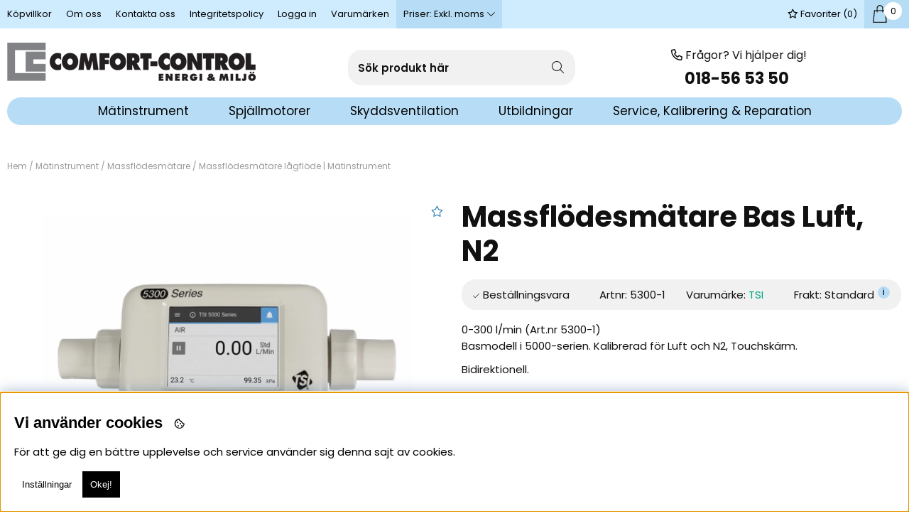

--- FILE ---
content_type: text/html; charset=ISO-8859-1
request_url: https://www.comfort-control.se/sv/artiklar/massflodesmatare-bas-luft-n2-3.html
body_size: 22553
content:
<!DOCTYPE html>
<html>
<head id="master">
<script type="text/javascript"> var cm_active_categories = [1,2]; var cm_preactive_categories = []; var blocked_nodes = {}; var observer = new MutationObserver(function (mutations) { for(var i = 0; i < mutations.length; i++) { var _ref = mutations[i]; var addedNodes = _ref.addedNodes; for(var j = 0; j < addedNodes.length; j++) { var node = addedNodes[j]; if (node.nodeType === 1) { var src = node.src || ''; var type = node.type; var consent_type = ''; if (typeof node.attributes.consent_type !== 'undefined' && typeof node.attributes.consent_type.value !== 'undefined') consent_type = node.attributes.consent_type.value; if (blocked_content_type(consent_type)) { if (typeof blocked_nodes[consent_type] === 'undefined') blocked_nodes[consent_type] = []; var clone; if (node.tagName === 'SCRIPT') { clone = node.cloneNode(true); } else { clone = node; } clone.air_prev = node.previousElementSibling; clone.air_next = node.nextElementSibling; clone.air_parent = node.parentElement; blocked_nodes[consent_type].push(clone); if (node.tagName === 'SCRIPT') node.type = 'javascript/blocked'; node.parentElement.removeChild(node); var beforeScriptExecuteListener = function beforeScriptExecuteListener(event) { event.preventDefault(); }; node.addEventListener('beforescriptexecute', beforeScriptExecuteListener); } else { log_node(node, consent_type); } } } } }); observer.observe(document.documentElement, { childList: true, subtree: true }); var blocked_content_type = function blocked_content_type(consent_type) { var blocked = 0; if ((typeof(cm_active_categories) == "undefined" || cm_active_categories.includes(parseInt(consent_type))) && consent_type && !check_consent(consent_type, "") && consent_type > 1) blocked = 1; return blocked; }; var external_nodes = []; var internal_nodes = []; var inline_nodes = []; var log_node = function log_node(node, consent_type) { if (node.tagName === 'SCRIPT') { if (node.src && (node.src.indexOf(window.location.host) <= -1 || node.src.indexOf(window.location.host) > 10)) { external_nodes.push(node.src); } else if (node.src) { internal_nodes.push(node.src); } else { inline_nodes.push(node.innerHTML); } } }; document.addEventListener("DOMContentLoaded", function() { if (document.querySelector('#cookie_consent')) { init_cookie_consent(); } }); var init_cookie_consent = function init_cookie_consent(force) { var cookie_consent = get_cookie_consent("air_cookie_consent") || ""; var all_signed = 0; var consents = []; if (cookie_consent) { all_signed = 1; consents = JSON.parse(cookie_consent); var elements = document.querySelectorAll('#cookie_consent_manager input[type=checkbox]'); for (let element of elements) { if (typeof(consents[element.value]) == "undefined") all_signed = 0; } } else { var elements = document.querySelectorAll('#cookie_consent_manager input[type=checkbox][prechecked=true]'); for (let element of elements) { element.checked = true; } } if (!all_signed || force) { document.getElementById('cookie_consent').style.display = 'block'; var elements = document.querySelectorAll('#cookie_consent_manager input[type=checkbox]'); for (let element of elements) { if (consents[element.value]) element.checked = consents[element.value]; } init_acm_click_events(); } }; var init_acm_click_events = function() { document.getElementById("cookie_consent_manage").addEventListener("click", function () { let cookie_consent_manager = document.getElementById('cookie_consent_manager'); if (cookie_consent_manager) cookie_consent_manager.style.display = 'block'; let cookie_consent = document.getElementById('cookie_consent'); if (cookie_consent) cookie_consent.classList.add('managing'); document.querySelectorAll(".dimmer2").forEach(item => { item.addEventListener('click', event => { item.classList.add('active') }) }); }); document.getElementById("cookie_consent_manage_rec").addEventListener("click", function () { var elements = document.querySelectorAll('#cookie_consent_manager input[type=checkbox]'); for (let element of elements) { element.checked = true; } document.getElementById("cookie_consent_manager_confirm").dispatchEvent(new Event("click")); }); let cookie_consent_manager_accept = document.getElementById("cookie_consent_manager_accept"); if (cookie_consent_manager_accept) { cookie_consent_manager_accept.addEventListener("click", function () { cm_action(true); }); } document.getElementById("cookie_consent_manager_confirm").addEventListener("click", function () { cm_action(); }); document.querySelectorAll(".cookie_consent_manager_accept_req").forEach(item => { item.addEventListener('click', event => { cm_action(false); }) }); }; var cm_action = function(consent){ let cookie_consent = document.getElementById('cookie_consent'); if (cookie_consent) cookie_consent.style.display = 'none'; let cookie_consent_manager = document.getElementById('cookie_consent_manager'); if (cookie_consent_manager) cookie_consent_manager.style.display = 'none'; document.querySelectorAll(".dimmer2").forEach(item => { item.addEventListener('click', event => { item.classList.remove('active') }) }); var consents = {}; var elements = document.querySelectorAll('#cookie_consent_manager input[type=checkbox]'); for (let element of elements) { consents[element.value] = typeof(consent) !== "undefined" ? consent : element.checked; } consents[1] = true; var cookie_consents = JSON.stringify(consents); set_cookie_consent(cookie_consents); consent_action(cookie_consents); window.dispatchEvent(new Event("acm_change")); }; var set_cookie_consent = function set_cookie_consent(value) { var exdate = new Date(); exdate.setDate(exdate.getDate() + 30); document.cookie = "air_cookie_consent" + "=" + value + "; expires= " + exdate.toUTCString() + "; path=/" + (location.protocol === "https:" ? "; secure" : ""); }; var get_cookie_consent = function get_cookie_consent(name) { var nameEQ = name + "="; var ca = document.cookie.split('; '); for (let c of ca) { if (c.indexOf(nameEQ) === 0) return c.substring(nameEQ.length, c.length); } return null; }; var consent_action = function consent_action(cookie_consent) { var consent_data = JSON.parse(cookie_consent); for(var category_id in consent_data) { if (consent_data[category_id]) { approve_category(category_id); } } }; var approve_category = function(category_id) { if (typeof blocked_nodes[category_id] !== 'undefined') { for (let node of blocked_nodes[category_id]) { if (node.type == "text/javascript") { var script = document.createElement("script"); script.type = "text/javascript"; if (node.src) { script.src = node.src; } else if (node.innerHTML) { script.innerHTML = node.innerHTML; } document.getElementsByTagName("head")[0].appendChild(script); } else if (node.air_prev && node.air_parent) { cm_insertAfter(node, node.air_prev, node.air_parent); } else if (node.air_next && node.air_parent) { node.air_parent.insertBefore(node, node.air_next); } else if (node.air_parent) { node.air_parent.append(node); } } delete blocked_nodes[category_id]; } }; function cm_insertAfter(newNode, existingNode, parent) { parent.insertBefore(newNode, existingNode.nextSibling); } var check_consent = function check_consent(type, cookie_consent) { if (!type) return false; if (!cookie_consent) cookie_consent = get_cookie_consent("air_cookie_consent"); if (!cookie_consent) return (typeof(cm_preactive_categories) == "undefined" || cm_preactive_categories.includes(parseInt(type))); var consents = JSON.parse(cookie_consent); if (typeof(consents[type]) === 'undefined') return false; return consents[type]; }; </script>
<!-- Google Tag Manager -->
<script  consent_type="2">(function(w,d,s,l,i){w[l]=w[l]||[];w[l].push({'gtm.start':
new Date().getTime(),event:'gtm.js'});var f=d.getElementsByTagName(s)[0],
j=d.createElement(s),dl=l!='dataLayer'?'&l='+l:'';j.async=true;j.src=
'https://www.googletagmanager.com/gtm.js?id='+i+dl;f.parentNode.insertBefore(j,f);
})(window,document,'script','dataLayer','GTM-M7XPZ7L');</script>
<!-- End Google Tag Manager --><script  async src="https://www.googletagmanager.com/gtag/js?id=G-KYM8PQ8Q6E"></script>
<script >
  window.dataLayer = window.dataLayer || [];
  function gtag(){dataLayer.push(arguments);}
 if (document.cookie.split(';').find(cookie => cookie.includes('air_cookie_consent'))) {
    gtag(
 "consent",
  "default", {
        "ad_storage": check_consent("2") ? "granted" : "denied",
  "analytics_storage": check_consent("2") ? "granted" : "denied",
  "ad_user_data": check_consent("2") ? "granted" : "denied",
  "ad_personalization": check_consent("2") ? "granted" : "denied",
    }); 
 }
else {
  gtag("consent", "default", { 
      "ad_storage":  "denied",
      "analytics_storage": "denied",
      "ad_user_data": "denied",
      "ad_personalization": "denied",
    });
}
 gtag('js', new Date());

 var event_id = Math.random().toString(36).substring(2, 15);

 gtag('config', 'G-KYM8PQ8Q6E', {
  send_page_view: false
 
});
gtag('set', 'user_properties',{
  'user_domain': 'https://www.comfort-control.se',
  'user_logged_in': 'false',
  'user_pricelist': '1',

});

gtag('event', 'page_view',{
 event_id: event_id,
       send_to: "G-KYM8PQ8Q6E"
});

</script>


<title>Massflödesmätare lågflöde | Mätinstrument</title>
<meta http-equiv="Content-Type" content="text/html; charset=iso-8859-1">
<meta name="description" content="Massflödesmätare lågflöde - Artnr: 4140Massflödesmätare med snabb svarstid och mycket god noggrannhet. 2% av avläst flöde för hela mätområdet. Instrum">
<meta name="keywords" content="massflödesmätare, lågflöde, mätinstrument">
<meta name="robots" content="INDEX, FOLLOW">
<meta name="revisit-after" content="14 days">
<meta name="distribution" content="global">
<meta http-equiv="expires" content="0">

<!-- disables Compatibility view IE -->
<meta http-equiv="X-UA-Compatible" content="IE=9; IE=8; IE=7; IE=EDGE" />

<!-- Responsive and mobile friendly stuff -->
<meta name="HandheldFriendly" content="True">
<meta name="viewport" content="user-scalable=no, initial-scale=1.0, maximum-scale=1.0, width=device-width">
<meta name="apple-mobile-web-app-capable" content="yes"/>
  
<link rel="canonical" href="https://www.comfort-control.se/sv/artiklar/massflodesmatare-bas-luft-n2-3.html" />
<meta property="og:image:width" content="200" />
<meta property="og:image:height" content="200" />
<meta property="og:image" content="https://www.comfort-control.se/bilder/artiklar/5300-1.jpg?m=1628241689"/>
<meta property="og:description" content="0-300 l/min (Art.nr 5300-1)Basmodell i 5000-serien. Kalibrerad f&#246;r Luft och N2, Touchsk&#228;rm..."/>
<meta property="og:title" content="Massflödesmätare Bas Luft, N2"/>
<meta property="og:url" content="https://www.comfort-control.se/sv/artiklar/massflodesmatare-bas-luft-n2-3.html"/>


<link href="/themes/master/design/css/air-main-header2.3.css?2.56" rel="stylesheet" type="text/css"><script  src="/themes/master/design/script/air-main-header2.3.js?2.56" ></script>





<script type="text/javascript" consent_type="2">
(function(i,s,o,g,r,a,m){i['GoogleAnalyticsObject']=r;i[r]=i[r]||function(){ (i[r].q=i[r].q||[]).push(arguments)},i[r].l=1*new Date();a=s.createElement(o), m=s.getElementsByTagName(o)[0];a.async=1;a.src=g;m.parentNode.insertBefore(a,m) })(window,document,'script','https://www.google-analytics.com/analytics.js','ga');
ga('create', 'UA-7986218-1');
ga('require', 'ecommerce', 'ecommerce.js');
ga('send', 'pageview');
</script>

<link rel="stylesheet" type="text/css" href="/themes/cc_2018/design/slick/slick-theme.css"/>
<script src="/themes/cc_2018/design/slick/slick.min.js"/></script>

</head>
<body class="loading" id='Comfort'>
<!-- Google Tag Manager (noscript) -->
<noscript consent_type="2"><iframe src="https://www.googletagmanager.com/ns.html?id=GTM-M7XPZ7L"
height="0" width="0" style="display:none;visibility:hidden" consent_type="2"></iframe></noscript>
<!-- End Google Tag Manager (noscript) -->

<div id="bodywrapper" class="flexW">
	<div id="loading-overlay">
  		<div style="width:100%; height:100%" class="air-loading"><div></div></div>
	</div>
	<div class="upper s_12_of_12">
		<header id="header" class="header-wrapper s_12_of_12">
			<div class="toplist s_12_of_12 desktop">
				<div class="section group">
					<nav class="toppmeny left">
		           		


	
	

<ul class="niva1">
	
		
		

		<li>
			<a href="/sv/info/kopvillkor-3.html">Köpvillkor</a>
			
			

		</li>
	
		
		

		<li>
			<a href="/sv/info/om-oss.html">Om oss</a>
			
			

		</li>
	
		
		

		<li>
			<a href="/sv/info/kontakta-oss-4.html">Kontakta oss</a>
			
				
					<i class="arrow-down"></i>
				
			
			


	
	

<ul class="child-ul niva2">
	
		
		

		<li>
			<a href="/sv/personal-comfort-control">Personal</a>
			
			

		</li>
	
</ul>


		</li>
	
		
		

		<li>
			<a href="/sv/info/integritetspolicy.html">Integritetspolicy</a>
			
			

		</li>
	
</ul>



						
					    
					    
					   	<div class="inloggning">Logga in</div>
					    

					    <!-- <!-/- FRAS ID="Nav_0004" - FORKLARING="Utskrift av kampanjer" -/-> -->
					    <ul class="niva1 brands"><li><a href="/shop?funk=lista_varumarken&Typ=Tagg">Varumärken </a><i class="arrow-down"></i><ul class="child-ul niva2"> 
						</li></ul></ul>

						 <div class="left moms">
						 	<div class="momsvaljare-top" style="display: none;">
					        	<span class="left"><div class="left">Priser:&nbsp;</div><div id="currentmoms" class="left"></div></span>
								<ul>
									<li class="exklmoms"><a href="#" rel="exkl.">Exkl. moms</a></li>
									<li class="inklmoms"><a href="#" rel="inkl.">Inkl. moms</a></li>
								</ul>		
					        </div>
						 </div>

		        	</nav>
		        	<div class="right cartHome">
		        		<div id="kundvagn" class="right">
							<div class="Cart left"><div class="Varukorg">
<span class="AIRvarukorg-Arrow"></span>
<span class="AIRvarukorg-Qty"></span>
<span class="AIRvarukorg-Text"></span>
<span class="AIRvarukorg-Sum"></span>
<br style="clear:left">
</div>
<div id="AIRvarukorg-Wrap" style="display:none;"></div></div>
			    		</div>
			    		<div class="right Fras">
							
							<div class="header-info-box"></div>
						</div>
		        		<div class="Onskelista_count right"><a href="/cgi-bin/ibutik/AIR_ibutik.fcgi?funk=Onskelista"><i class="fas fa-star"></i> Favoriter (<span class="plupp"><span class="pluppText">0</span></span>)</a></div>
		        	</div>
				</div>
			</div>
			<div class="header white">
				<div class="section header_wrap" style="display: flex; justify-content: space-between;">
					<div class="mobilenav-icon"></div>
		    		<div class="logo left"><a href="/"><img src="https://www.comfort-control.se/dokument/bibliotek/Image/comfort-control/logo_large_comfortcontrol.png" alt="" class="" width="350" height="54" /></a></div>
					<div class="mobile-search"></div>
					<div class="sokrutan"><form action="/cgi-bin/ibutik/AIR_ibutik.fcgi" method="post" name="LSS_Sok" id="LSS_Sok_Form" autocomplete="off"> <input type="hidden" value="gor_sokning" name="funk"> <input type="hidden" value="N" name="AvanceradSokning"> <input type="hidden" value="" name="artnr" id="artnr"> <input type="hidden" value="" name="varum" id="varum"> <input type="hidden" value="" name="artgrp" id="artgrp"> <input type="hidden" value="SV" name="Sprak_Suffix" id="Sprak_Suffix"> <div class="LSS_Container"> <div class="LSS_Input" role="search"> <input type="text" aria-label="Sök" name="term" id="sokterm" class="Sokfalt" placeholder="Sök produkt här"> <label for="sokterm" id="lblTerm"> Sök produkt här </label> </div> <input type="submit" value="Sök" id="Sokknapp" class="Sokknapp"> </div> </form>


<div id="LSS_Result" style="display:none;"></div></div>
					<div class="right phone-search group desktop">
						<span><i class="fas fa-phone"></i> Frågor? Vi hjälper dig!</span>
						<div class="mini-slider">
							<div><a href="tel:018-565350">018-56 53 50&#160;</a></div>
						</div>
					</div>	
					<div style="display: flex; gap: 1rem; align-items: center; justify-content: space-between;">
		    		<div class="soktoggle"></div>
		    		<div class="mobile_cart"></div>
					</div>
		  		</div>
		  		<div class="navlist">	
					<nav class="prodmeny nav group section">
			        	<ul class="niva1"> <li class="active-parent have_children"> <a href="/sv/artiklar/mtinstrument/index.html" title="Mätinstrument"><span>Mätinstrument</span></a> <i class="arrow-down"></i> <ul class="child-ul niva2"> <li> <div class="sectionmenu group"> <ul> <li class="menyn"> <ul> <li> <a href="/sv/artiklar/mtinstrument/ventilationsmatare/index.html" title="Ventilationsmätare">Ventilationsmätare</a> </li> <li> <a href="/sv/artiklar/mtinstrument/sprgasutrustning/index.html" title="Spårgasutrustning">Spårgasutrustning</a> </li> <li> <a href="/sv/artiklar/mtinstrument/fukt-temperatur/index.html" title="Fukt/Temperatur">Fukt/Temperatur</a> </li> <li> <a href="/sv/artiklar/mtinstrument/gasmtning/index.html" title="Gasmätning">Gasmätning</a> </li> <li> <a href="/sv/artiklar/mtinstrument/givare-och-sonder/index.html" title="Givare och sonder">Givare och sonder</a> </li> <li> <a href="/sv/artiklar/mtinstrument/direktfldesmtare/index.html" title="Direktflödesmätare">Direktflödesmätare</a> </li> <li> <a href="/sv/artiklar/mtinstrument/ljud-och-buller/index.html" title="Ljud och buller">Ljud och buller</a> </li> <li> <a href="/sv/artiklar/mtinstrument/luftkvalitetsmtare/index.html" title="Luftkvalitetsmätare">Luftkvalitetsmätare</a> </li> <li class="active"> <a href="/sv/artiklar/mtinstrument/massfldesmtare/index.html" title="Massflödesmätare">Massflödesmätare</a> </li> <li> <a href="/sv/artiklar/mtinstrument/partikelmtare/index.html" title="Partikelmätare">Partikelmätare</a> </li> <li> <a href="/sv/artiklar/mtinstrument/temperatur/index.html" title="Temperatur">Temperatur</a> </li> <li> <a href="/sv/artiklar/mtinstrument/loggrar/index.html" title="Loggrar">Loggrar</a> </li> <li> <a href="/sv/artiklar/mtinstrument/tillbehr/index.html" title="Tillbehör">Tillbehör</a> </li> <li> <a href="/sv/artiklar/mtinstrument/partikelrknare/index.html" title="Partikelräknare">Partikelräknare</a> </li> <li> <a href="/sv/artiklar/mtinstrument/tryckmtare/index.html" title="Tryckmätare">Tryckmätare</a> </li> <li> <a href="/sv/artiklar/mtinstrument/vrmekameror/index.html" title="Värmekameror">Värmekameror</a> </li> <li> <a href="/sv/artiklar/mtinstrument/ovrig-test-mat/index.html" title="ÖVRIG TEST & MÄT">ÖVRIG TEST & MÄT</a> </li> </ul> </li> </ul> </div> </li> </ul> </li> <li class=" have_children"> <a href="/sv/artiklar/spjallmotorer/index.html" title="Spjällmotorer"><span>Spjällmotorer</span></a> <i class="arrow-down"></i> <ul class="child-ul niva2"> <li> <div class="sectionmenu group"> <ul> <li class="menyn"> <ul> <li> <a href="/sv/artiklar/spjallmotorer/fjadermotorer/index.html" title="Fjädermotorer">Fjädermotorer</a> </li> <li> <a href="/sv/artiklar/spjallmotorer/modulerande-spjallmotorer/index.html" title="Modulerande Spjällmotorer">Modulerande Spjällmotorer</a> </li> <li> <a href="/sv/artiklar/spjallmotorer/on-off-spjallmotorer/index.html" title="ON/OFF Spjällmotorer">ON/OFF Spjällmotorer</a> </li> <li> <a href="/sv/artiklar/spjallmotorer/specialmotorer/index.html" title="Specialmotorer">Specialmotorer</a> </li> </ul> </li> </ul> </div> </li> </ul> </li> </ul>
			        	


	
	

<ul class="niva1">
	
		
		

		<li>
			<a href="https://skyddsventilation.comfort-control.se">Skyddsventilation</a>
			
			

		</li>
	
		
		

		<li>
			<a href="/sv/info/utbildningar.html">Utbildningar</a>
			
			

		</li>
	
		
		

		<li>
			<a href="/sv/info/sidomeny-9.html">Service, Kalibrering & Reparation</a>
			
			

		</li>
	
</ul>


			        	<ul class="niva1" style="display:none;"><li><a href="https://skyddsventilation.comfort-control.se">Skyddsventilation</a></li></ul>
			    	</nav>
				</div>
			</div>
		</header>
		
		<div class="mobilenav"></div>
		<div class="inloggningsruta center">
			
		    
		    
		    <h3 class="margB">Logga in</h3>
<div class="close"></div>
<form action="/shop" method="post" name="LoggainForm">
	<div class="margB"><input name="anvnamn" type="text" class="s_12_of_12" placeholder="Användarnamn"></div>
	<div class="margTB"><input name="Losenord" type="password" class="s_12_of_12" placeholder="Lösenord"></div>
	<div class="primbutton"><a href="javascript:document.LoggainForm.submit();">Logga in</a></div>
	<input type="hidden" name="funk2" value="startsida">
	<input type="hidden" name="nastasteg" value="dinsida">
	<input type="hidden" name="Spara_Losen" value="Y">
	<input type="hidden" name="funk" value="kundlogin_slutfor">
	<input type="hidden" name="stegtre" value="0">
</form>
<div class="margT"><div class="secbutton"><a href="/shop?funk=kund_ny&nastasteg=ny">Registrera</a></div></div>
<div class="margT loginpass"><a href="/shop?funk=kund_skickapw">Glömt lösenordet?</a></div>

		    
		</div>
		
		<div class="dimmer2"></div>
		<div class="dimmer"></div>

		<div class="wrapper">
			<div class="breadcrumb s_12_of_12 section"><a href="https://www.comfort-control.se" class="BreadCrumb">Hem</a> / <a href="https://www.comfort-control.se/sv/artiklar/mtinstrument/index.html" class="BreadCrumb">Mätinstrument</a> / <a href="https://www.comfort-control.se/sv/artiklar/mtinstrument/massfldesmtare/index.html" class="BreadCrumbActive">Massflödesmätare</a> / <span class="BreadCrumbArticle">Massflödesmätare lågflöde | Mätinstrument</span> </div>
			
		    <div id="main" class="group">
<script  type="text/javascript" src="/includes/AIR_ibutik_Arbetsyta.js?1318432"></script>
<!-- Varukorgstyp=0 -->
<link href="/themes/master/design/css/air_flikar.css" rel="stylesheet" type="text/css">
<link rel="image_src" href="/bilder/artiklar/liten/5300-1_S.jpg" />
<div id="Faktablad" class="section group white">
	<div id="Bildkolumn" class="col s_6_of_12 desktop">
		<div class="desktop_bild">
			<figure class="ProduktBild">
				<div class="ikoner">
					<div id="IkonKampanjFaltSV"></div>
					<div id="IkonNyhetFaltSV"></div>
					<div class="procent2"></div>
				</div>
				<div class="Onskelista"><span class="wlprod wishlist-button" data-link="/shop?funk=Onskelista_Lagg_Till_Artikel_JSON&Artnr=5300-1"></span></div>
				



<script> const air_imagegallery_settings = { thumbnails_orientation: 'horizontal', /**/ thumbnails_threshold: 10, /**/ scroll_tolerance: 50 /**/ } </script> <style> /* set container ratio based on images ratio */ .image-gallery__outer-container { --ratio-as-percent: 70%; /* calc the images (height / width) * 100 */ } </style> <style> /* fa - play icon */ .fa-play-circle:before { content: '\f144'; } /* main stuff */ .image-gallery__outer-container img { display: block; } .ProduktBild { border: none !important; } .visually-hidden:not(:focus):not(:active) { /* Kan anvÃ¤ndas fÃ¶r att dÃ¶lja nÃ¥got frÃ¥n vanliga anvÃ¤ndare men Ã¤ndÃ¥ synas fÃ¶r skÃ¤rmlÃ¤saren. */ clip: rect(0 0 0 0); clip-path: inset(50%); height: 1px; overflow: hidden; position: absolute; white-space: nowrap; width: 1px; } .visually-hidden { all: unset; } .hidden { display: none; } .mobile_bild { overflow: hidden; } .img-placeholder { cursor: zoom-in; position: relative; min-width: 100%; max-width: 100%; text-align: center; padding-bottom: var(--ratio-as-percent); list-style: none; } .img-placeholder.active { --ratio-as-percent: 70%; } button.placeholder-btn:empty { display: none; } .img-placeholder .placeholder-btn { width: 100%; position: absolute; left: 0; right: 0; bottom: 0; top: 0; margin: auto; object-fit: contain; overflow-y: hidden; background: transparent; border: none; } .img-placeholder img { width: 100%; max-width: 90%; max-height: 90%; position: absolute; left: 0; right: 0; bottom: 0; top: 0; margin: auto; object-fit: contain; overflow-y: hidden; } /*.dimmer2.active { z-index: 55; }*/ /* carousel */ .image-gallery__container { display: flex; -ms-overflow-style: none; overflow: -moz-scrollbars-none; scrollbar-width: none; /* Firefox 64 */ padding: 0; margin: 0; width: 100%; height: 100%; scrollbar-width: none; ms-overflow-style: none; } .image-gallery__container::-webkit-scrollbar { display: none; } /* carousel */ .image-gallery__container.carousel, [zoom-open="true"] .image-gallery__container.grid /* zoom always displays as carousel */ { scroll-snap-type: x mandatory; /*scroll-behavior: smooth;*/ -webkit-overflow-scrolling: touch; overflow-x: scroll; } .image-gallery__container .image-gallery__item { cursor: zoom-in; position: relative; min-width: 100%; max-width: 100%; text-align: center; padding-bottom: var(--ratio-as-percent); list-style: none; } .image-gallery__container.carousel .image-gallery__item, [zoom-open="true"] .image-gallery__container.grid .image-gallery__item /* zoom always displays as carousel */ { min-height: 100%; max-height: 100%; scroll-snap-align: center; scroll-snap-stop: always; } .image-gallery__container .image-gallery__item:first-of-type { /* Allow users to fully scroll to the start */ scroll-snap-align: start; } .image-gallery__container .image-gallery__item:last-of-type { /* Allow users to fully scroll to the end */ scroll-snap-align: end; } /* grid - experimental */ [zoom-open="false"] .image-gallery__container.grid { flex-wrap: wrap; } [zoom-open="false"] .image-gallery__container.grid .image-gallery__item { min-width: 50%; max-width: 50%; } /* reset button styles - a11y */ .image-gallery__item button { background: none; padding: 0; cursor: zoom-in; position: relative; min-width: 100%; max-width: 100%; min-height: 100%; max-height: 100%; text-align: center; border: none; } button.image-gallery__thumbnail { background: none; padding: 0; border: none; } .image-gallery__item button:hover, button.image-gallery__thumbnail:hover { filter: none; } .image-gallery__container .image-gallery__item button, .image-gallery__container .image-gallery__item img, .image-gallery__container .image-gallery__item figure, .image-gallery__container .image-gallery__item iframe { width: 100%; max-width: 90%; max-height: 90%; position: absolute; left: 0; right: 0; bottom: 0; top: 0; margin: auto; object-fit: contain; overflow-y: hidden; } .image-gallery__container .image-gallery__item iframe { width: 100%; height: 100%; } /* navigation and controls */ .image-gallery__counter.dots { position: absolute; left: 0; bottom: 1rem; width: 100%; display: flex; justify-content: center; z-index: 3; } .image-gallery__counter--dot { width: 8px; height: 8px; border-radius: 100%; display: block; margin: 3px; background: #000; opacity: 0.25; transition: 300ms ease opacity; } .image-gallery__counter--dot.active { opacity: 1; } .image-gallery__counter.numbers { font-weight: bold; text-align: left; margin-right: 10px; display: flex; position: fixed; top: 22%; left: 27%; } .image-gallery__counter.numbers .image-gallery__counter--number { display: none; } .image-gallery__counter.numbers .image-gallery__counter--number.active { display: inline; } .image-gallery__counter.numbers #image-gallery__counter--total { margin: 0; } .image-gallery__counter.numbers #image-gallery__counter--total:before { content: " / "; display: inline-block; } .image-gallery__navigation { transition: 300ms ease-in-out all; } .image-gallery__navigation:not(.inactive) { cursor: pointer; } .image-gallery__navigation.inactive { opacity: 0.25; } .image-gallery__navigation { position: absolute; top: 50%; transform: translateY(-50%); color: var(--base-color1); text-align: center; z-index: 2; font-size: 24px; } .image-gallery__navigation i { font-weight: 500; } .image-gallery__navigation--previous { left: 20px; } .image-gallery__navigation--next { right: 20px; } .image-gallery[zoom-open="true"] .image-gallery__navigation--previous { /*left: 20px;*/ left: 27%; } .image-gallery[zoom-open="true"] .image-gallery__navigation--next { /*right: 20px;*/ right: 27%; } /* hover */ .image-gallery__navigation-wrapper.hover .image-gallery__navigation { opacity: 0; } .image-gallery__container:hover ~ .image-gallery__controls .image-gallery__navigation-wrapper.hover .image-gallery__navigation:not(.inactive), .image-gallery__controls:hover .image-gallery__navigation-wrapper.hover .image-gallery__navigation:not(.inactive), body:not(.using-mouse) .image-gallery:focus-within .image-gallery__navigation-wrapper.hover .image-gallery__navigation:not(.inactive) { opacity: 1; } /* expanded view */ body[image-gallery__zoom--open] { max-width: 100%; max-height: 100%; /*position: fixed;*/ } .image-gallery[zoom-open="true"] .image-gallery__container { z-index: 1000000; position: fixed; width: 100%; height: 100%; top: 0; left: 0; overflow-y: hidden; } .image-gallery[zoom-open="true"] .image-gallery__container .image-gallery__item { padding-bottom: 0; } .image-gallery[zoom-open="true"] .image-gallery__overlay { position: fixed; background: #fff; width: 50%; height: 60%; top: 20%; bottom: 0; left: 25%; right: 0; z-index: 10000; box-shadow: 4px 4px 16px rgba(0, 0, 0, 0.5); } .image-gallery[zoom-open="true"] .image-gallery__container .image-gallery__item, .image-gallery[zoom-open="true"] .image-gallery__container button { cursor: initial; } .image-gallery[zoom-open="true"] .image-gallery__container .image-gallery__item button, .image-gallery[zoom-open="true"] .image-gallery__container .image-gallery__item img, .image-gallery[zoom-open="true"] .image-gallery__container .image-gallery__item figure, .image-gallery[zoom-open="true"] .image-gallery__container .image-gallery__item iframe { /*object-fit: contain;*/ width: 50%; height: 50%; padding: 0 4rem; } /* controls */ /* item focus */ body:not(.using-mouse) .image-gallery button.image-gallery__thumbnail:focus:after { content: ''; width: 100%; height: 100%; position: absolute; top: 0; left: 0; box-shadow: inset 0px 0px 0 2px #410080, inset 0px 0px 0 5px #80006a47; } body:not(.using-mouse) .image-gallery .image-gallery__item button:focus, body:not(.using-mouse) .image-gallery button.image-gallery__thumbnail:focus { box-shadow: none!important; } /* close */ .image-gallery[zoom-open="false"] .image-gallery__close { display: none; } /* counter - numbers only visible in expanded view */ .image-gallery[zoom-open="false"] .image-gallery__counter.numbers { display: none; } .image-gallery[zoom-open="true"] .image-gallery__controls { display: -webkit-box; display: -moz-box; display: -moz-box; display: -ms-flexbox; display: -webkit-flex; display: flex; position: fixed; top: 0; left: 0; z-index: 1000000; padding: 20px; width: 100%; /*background: rgb(255 255 255 / 70%);*/ } .image-gallery[zoom-open="true"] .image-gallery__controls .image-gallery__navigation-wrapper { position: fixed; top: 50%; left: 0; right: 0; width: 100%; } .image-gallery[zoom-open="true"] .image-gallery__close { z-index: 1000000; cursor: pointer; text-align: right; padding: 20px; position: fixed; /*right: 0;*/ /*top: 0;*/ right: 25%; top: 20%; width: auto; font-size: 28px; line-height: 28px; background: transparent; color: var(--base-color1); border: none; } /* dots in expanded view */ .image-gallery[zoom-open="true"] .image-gallery__counter.dots { position: fixed; bottom: 22%; } /* thumbnails */ .image-gallery__thumbnails-container { display: flex; white-space: nowrap; overflow: auto; -webkit-overflow-scrolling: touch; -ms-overflow-style: none; scroll-behavior: smooth; padding: 0 2rem; gap: 2rem; } .image-gallery__thumbnails-navigation { position: absolute; z-index: 1; opacity: 0.6; background: white; color: black; display: flex; align-items: center; justify-content: center; border-radius: 0; } .image-gallery__thumbnails-navigation { top: 50%; transform: translateY(-50%); height: calc(100% + 2px); width: auto; border: none; } .image-gallery__thumbnails-navigation--back { left: 0; } .image-gallery__thumbnails-navigation--forth { right: 0; } .image-gallery__thumbnails-navigation.inactive { display: none; cursor: initial; } .image-gallery__thumbnails-navigation:hover { background: white; filter: none; } .image-gallery__thumbnail { cursor: pointer; opacity: 0.8; transition: 300ms ease opacity; flex-basis: 10%; min-width: 10%; text-align: center; position: relative; display: flex; align-items: center; justify-content: center; } @media screen and (max-width: 850px) { .image-gallery__thumbnail { flex-basis: 20%; min-width: 20%; } .image-gallery[zoom-open="true"] .image-gallery__container .image-gallery__item button, .image-gallery[zoom-open="true"] .image-gallery__container .image-gallery__item img, .image-gallery[zoom-open="true"] .image-gallery__container .image-gallery__item figure, .image-gallery[zoom-open="true"] .image-gallery__container .image-gallery__item iframe { padding: 0 2rem; } } @media screen and (max-width: 768px) { .image-gallery[zoom-open="true"] .image-gallery__overlay { height: 50%; top: 25%; } .image-gallery[zoom-open="true"] .image-gallery__close { top: 25% } .image-gallery[zoom-open="true"] .image-gallery__counter.dots { bottom: 26%; } .image-gallery__counter.numbers { top: 27%; left: 28%; } } @media screen and (max-width: 550px) { .image-gallery[zoom-open="true"] .image-gallery__overlay { width: 90%; height: 60%; top: 20%; left: 5%; } .image-gallery[zoom-open="true"] .image-gallery__container .image-gallery__item button, .image-gallery[zoom-open="true"] .image-gallery__container .image-gallery__item img, .image-gallery[zoom-open="true"] .image-gallery__container .image-gallery__item figure, .image-gallery[zoom-open="true"] .image-gallery__container .image-gallery__item iframe { /*object-fit: contain;*/ width: 80%; } .image-gallery[zoom-open="true"] .image-gallery__close { top: 20%; right: 5%; } .image-gallery[zoom-open="true"] .image-gallery__counter.dots { bottom: 22%; } .image-gallery[zoom-open="true"] .image-gallery__navigation--previous { left: 7%; } .image-gallery[zoom-open="true"] .image-gallery__navigation--next { right: 7%; } .image-gallery__counter.numbers { top: 22%; left: 10%; } @media screen and (max-width: 400px) { .image-gallery[zoom-open="true"] .image-gallery__overlay { height: 60%; top: 20%; } .image-gallery[zoom-open="true"] .image-gallery__close { top: 20% } } .image-gallery__thumbnail.active { opacity: 1; } .image-gallery__thumbnail--media i { position: absolute; top: 50%; left: 50%; transform: translate(-50%, -50%); font-size: 50px; opacity: 0.75; } /* thumbnails orientation */ .image-gallery__thumbnails.horizontal { margin: 40px auto; } .image-gallery__outer-thumbnails--vertical { order: -1; } .image-gallery__thumbnails.vertical { height: 100%; } .image-gallery__thumbnails.vertical .image-gallery__thumbnails-container { flex-direction: column; position: absolute; max-height: 100%; } .image-gallery__thumbnails.vertical .image-gallery__thumbnails-navigation { height: auto; width: 100%; top:initial; transform: none; } .image-gallery__thumbnails.vertical .image-gallery__thumbnails-navigation--back { top: 0; } .image-gallery__thumbnails.vertical .image-gallery__thumbnails-navigation--forth { bottom: 0; } .Onskelista { z-index: 3; } .badge-icon { z-index: 2; } /* desktop */ @media only screen and (min-width: 768px) { .image-gallery[zoom-open="true"] .image-gallery__container { height: calc(95% - 60px); top: 60px; } } /* scrollbars */ .image-gallery__container::-webkit-scrollbar, .image-gallery__thumbnails-container::-webkit-scrollbar { display: none; } .image-gallery__thumbnails-container { scrollbar-width: none; /* Firefox 64 */ } </style> <script> /* Returns an array of image positions and their corresponding indexes within the image gallery */ function getImagePositions(imagegallery) { let imagePositions = []; imagegallery.querySelectorAll('.image-gallery__item').forEach(function(item) { imagePositions.push([item.offsetLeft, item.getAttribute("data-index")]); }); return imagePositions; } /* Scrolls the image gallery to a specific image position based on its index value */ function goTo(imagegallery, index){ let imagegallery_scrollable = imagegallery.querySelector(".image-gallery__container"); let imagePositions = getPositions(imagegallery); let goto_index = index; if(goto_index === undefined){ /* go to active */ goto_index = imagegallery.querySelector(".image-gallery__item.active").getAttribute("data-index"); } /* Sets the left CSS property of the gallery container's scrollable area to the appropriate pixel offset based on the target image index. * Delays the scroll action by 20 milliseconds to ensure that the DOM has updated before scrolling. */ setTimeout(function(){ imagePositions = getPositions(imagegallery); imagegallery_scrollable.scrollTo({ left: parseInt(imagePositions[goto_index][0]) }); },20) } /* Determines whether the image gallery is currently in "zoom" mode */ function zoomIsOpen() { return document.querySelector('body').hasAttribute('image-gallery__zoom--open'); } /* Sets the active index of an image gallery to a specified value */ function setActive(imagegallery, index){ return imagegallery.setAttribute("active-index",index); } /* Retrieves the index of the currently active image for the image gallery */ function getActive(imagegallery){ return imagegallery.getAttribute("active-index"); } /* Retrieves the stored positions of all images in the image gallery */ function getPositions(imagegallery){ return JSON.parse(imagegallery.getAttribute("img-positions")); } /* Watches for changes to the size of the image gallery and updates its new image positions accordingly */ let observeResize = new ResizeObserver( entries => { for (let entry of entries) { const cr = entry.contentRect; let imagePositions = JSON.stringify(getImagePositions(entry.target)); entry.target.setAttribute("img-positions",imagePositions); } }); /* Updates the active state of the image gallery */ function activeChanged(imagegallery, index){ /* Removes the active class from all elements with a data-index attribute in the imagegallery */ let index_items = imagegallery.querySelectorAll('[data-index]'); index_items.forEach(el => el.classList.remove('active')); /* Adds the active class to all elements with a data-index attribute matching the specified index */ let active_index_items = imagegallery.querySelectorAll('[data-index="'+index+'"]'); active_index_items.forEach(el => el.classList.add('active')); let active_item = imagegallery.querySelector('.image-gallery__item[data-index="'+index+'"]'); /* Removes attribute loading=lazy for Safari bug */ if(active_item.querySelector('img[loading]')){ active_item.querySelector('img').removeAttribute("loading"); } if(!document.querySelector("body").classList.contains("using-mouse") && imagegallery.contains(document.activeElement)){ if(!document.activeElement.getAttribute("data-type") == "thumbnail"){ active_item.querySelector("button").focus(); } /*active_item.querySelector("button").focus();*/ } /* Sets the aria-expanded attribute with that attribute in the imagegallery to false */ let expanded_arias = imagegallery.querySelectorAll('[aria-expanded]'); expanded_arias.forEach(el => el.setAttribute("aria-expanded", false)); if(zoomIsOpen()){ const placeholder = document.querySelector(".img-placeholder .placeholder-btn"); const placeholderImg = placeholder.querySelector("img"); placeholderImg.setAttribute("src", active_item.querySelector('img').getAttribute("src")); /* If zoom mode is currently open, set the aria-expanded attribute of the selected image to true */ active_item.querySelector('[aria-expanded]').setAttribute("aria-expanded", true); } } /* Determines whether a scrollable element has content that overflows beyond its visible area */ function isScrollable(el) { if(air_imagegallery_settings.thumbnails_orientation == "horizontal"){ return Math.round(el.scrollWidth) > Math.round(el.clientWidth); } else if(air_imagegallery_settings.thumbnails_orientation == "vertical") { return Math.round(el.scrollHeight) > Math.round(el.clientHeight); } } /* Determines whether a scrollable element has reached the end of its scroll range, within a specified threshold distance */ function endOfScroll(el) { if(air_imagegallery_settings.thumbnails_orientation == "horizontal"){ return Math.round(el.scrollLeft + el.clientWidth) >= Math.round(el.scrollWidth - air_imagegallery_settings.thumbnails_threshold); } else if(air_imagegallery_settings.thumbnails_orientation == "vertical") { return Math.round(el.scrollTop + el.clientHeight) >= Math.round(el.scrollHeight - air_imagegallery_settings.thumbnails_threshold); } } /* Determines whether a scrollable element has been scrolled past a specified threshold distance from its starting position */ function middleOfScroll(el) { if(air_imagegallery_settings.thumbnails_orientation == "horizontal"){ return el.scrollLeft >= air_imagegallery_settings.thumbnails_threshold; } else if(air_imagegallery_settings.thumbnails_orientation == "vertical") { return el.scrollTop >= air_imagegallery_settings.thumbnails_threshold; } } /* Changes the sizes attribute of an image element based on whether zoom mode is currently open or not */ function changeSizes(el){ if(zoomIsOpen()){ let oldAttrbute = el.getAttribute("sizes"); let newAttribute = el.getAttribute("sizes-zoom"); el.setAttribute("sizes-normal", oldAttrbute); el.setAttribute("sizes", newAttribute); } else { let oldAttrbute = el.getAttribute("sizes"); let newAttribute = el.getAttribute("sizes-normal"); el.setAttribute("sizes-zoom", oldAttrbute); el.setAttribute("sizes", newAttribute); } } /* Limits the frequency at which a function can be called */ let throttleFunc = function throttle(fn, wait) { let time = Date.now(); return function() { if ((time + wait - Date.now()) < 0) { fn(); time = Date.now(); } } }; /* scrollCallback will be used to attatch an event listener for scroll events in the image gallery but with limited frequency (throttled by throttleFunc). This way we can then later add and remove the event listener in different scenarios. */ let scrollCallback = throttleFunc(scrollFuncs, 100); /* Observes changes to attributes on the image gallery */ after_init = false; var observer = new MutationObserver(function(mutations) { mutations.forEach(function(mutation) { if (mutation.type === "attributes") { let imagegallery = mutation.target; let attrName = mutation.attributeName; let newValue = imagegallery.getAttribute(attrName); /* Zoom opened or closed */ if(attrName == "zoom-open"){ if(after_init){ /* Updates the sizes of all images in the gallery if zoom mode is open and this is not the initial setup of the gallery */ let images = imagegallery.querySelectorAll('.image-gallery__item img'); images.forEach(el => changeSizes(el)); } after_init = true; } /* Active index changed */ if(attrName == "active-index"){ activeChanged(imagegallery, newValue); } } }); }); /* Initializes the image gallery */ function initGallery(imagegallery){ /* Observe resize events on the image gallery */ observeResize.observe(imagegallery); /* Observe attribute changes on the image gallery */ observer.observe(imagegallery, { attributes: true, characterData: true, characterDataOldValue: true }); /* Set initial attributes for the image gallery */ let imagePositions = JSON.stringify(getImagePositions(imagegallery)); imagegallery.setAttribute("img-positions",imagePositions); imagegallery.setAttribute("thumbnails-orientation",air_imagegallery_settings.thumbnails_orientation); imagegallery.setAttribute("active-index",0); imagegallery.setAttribute("zoom-open","false"); /* Add event listener for scrolling in image gallery container */ imagegallery.querySelector('.image-gallery__container').addEventListener('scroll', scrollCallback, false); /* Add event listeners for controls (close button and arrows) */ imagegallery.querySelector('.image-gallery__close').addEventListener('click', closeZoom.bind(imagegallery), false); let prev_buttons = imagegallery.querySelectorAll('.image-gallery__navigation[data-direction="prev"]'); prev_buttons.forEach(el => el.addEventListener('click', goLeft.bind(imagegallery), false)); let next_buttons = imagegallery.querySelectorAll('.image-gallery__navigation[data-direction="next"]'); next_buttons.forEach(el => el.addEventListener('click', goRight.bind(imagegallery), false)); /* Add event listeners for thumbnail controls (thumbnails and thumbnail contatiner arrows) */ let thumbswrapper = imagegallery.querySelector('.image-gallery__thumbnails'); let thumbswrapper_scrollable = imagegallery.querySelector('.image-gallery__thumbnails-container'); thumbswrapper_scrollable.addEventListener('scroll', thumbsScroll, false); let thumbs_arrows = thumbswrapper.querySelectorAll('.image-gallery__thumbnails-navigation'); thumbs_arrows.forEach(el => el.addEventListener('click', thumbsArrow, false)); /* Initialize common event listeners */ initCommonEventlisteners(imagegallery); } /* Initializes common event listeners for the image gallery (that needs to be re-initialized after variation switch) */ function initCommonEventlisteners(imagegallery){ /* Add click event listener for opening zoom mode to each image */ let items = imagegallery.querySelectorAll('.image-gallery__item'); items.forEach(el => el.addEventListener('click', openZoom.bind(imagegallery, el))); /* Set up event listeners for thumbnail navigation */ let thumbswrapper = imagegallery.querySelector('.image-gallery__thumbnails'); let thumbswrapper_scrollable = imagegallery.querySelector('.image-gallery__thumbnails-container'); let thumbnails = imagegallery.querySelectorAll('.image-gallery__thumbnail'); thumbnails.forEach(el => el.addEventListener('click', thumbnailNavigation.bind(imagegallery, el), false)); /* Check if thumbswrapper_scrollable is scrollable and update navigation accordingly */ if(isScrollable(thumbswrapper_scrollable)){ thumbswrapper.querySelector(".image-gallery__thumbnails-navigation--forth").classList.remove("inactive"); } else { imagegallery.querySelector(".image-gallery__thumbnails-navigation--forth").classList.add("inactive"); } /* Add keydown event listeners fÃ¶r arrow keys and esc */ imagegallery.addEventListener("keydown", function(e) { if(["ArrowRight","ArrowLeft"].indexOf(e.code) > -1) { if (e.code === "ArrowLeft") { e.preventDefault(); goLeft(this); } else if (e.code === "ArrowRight") { e.preventDefault(); goRight(this); } } }, false); } /* Handles thumbnail navigation when a thumbnail is clicked */ function thumbnailNavigation(clicked_item){ let imagegallery = this; /* Get the index of the clicked thumbnail and navigate to that image */ let goto_index = parseInt(clicked_item.getAttribute("data-index")); goTo(imagegallery, goto_index); setActive(imagegallery, goto_index); } /* Handles thumbnail arrow button clicks for scrolling the thumbnail gallery */ function thumbsArrow(){ let thumbswrapper_scrollable = this.closest('.image-gallery__thumbnails').querySelector('.image-gallery__thumbnails-container'); let thumbs_size; let current_pos; let new_pos; /* Determine the size and current position of the thumbnail based on the thumbnail container's orientation */ if(air_imagegallery_settings.thumbnails_orientation == "horizontal"){ thumbs_size = parseInt(thumbswrapper_scrollable.querySelector(".image-gallery__thumbnail").clientWidth); current_pos = thumbswrapper_scrollable.scrollLeft; } else if(air_imagegallery_settings.thumbnails_orientation == "vertical"){ thumbs_size = parseInt(thumbswrapper_scrollable.querySelector(".image-gallery__thumbnail").clientWidth); current_pos = thumbswrapper_scrollable.scrollTop; } /* Calculate the new position based on the direction of the arrow button clicked */ if(this.getAttribute("data-direction") == "forth"){ new_pos = current_pos + thumbs_size; } else { new_pos = current_pos - thumbs_size; } /* Scroll the thumbnail gallery to the new position based on the thumbnail container's orientation */ if(air_imagegallery_settings.thumbnails_orientation == "horizontal"){ thumbswrapper_scrollable.scrollTo(new_pos, 0); } else if(air_imagegallery_settings.thumbnails_orientation == "vertical"){ thumbswrapper_scrollable.scrollTo(0, new_pos); } } /* Handles changes in the scroll position of the thumbnail container */ function thumbsScroll(){ let thumbswrapper = this.closest('.image-gallery__thumbnails'); let thumbs_arrow_back = thumbswrapper.querySelector(".image-gallery__thumbnails-navigation--back"); let thumbs_arrow_forth = thumbswrapper.querySelector(".image-gallery__thumbnails-navigation--forth"); /* Update the visibility of the arrow buttons based on the current scroll position */ if(endOfScroll(this)) { /* End of scroll */ thumbs_arrow_back.classList.remove("inactive"); thumbs_arrow_forth.classList.add("inactive"); } else if (middleOfScroll(this)) { /* Middle of scroll */ thumbs_arrow_back.classList.remove("inactive"); thumbs_arrow_forth.classList.remove("inactive"); } else { /* Beginning of scroll */ thumbs_arrow_back.classList.add("inactive"); thumbs_arrow_forth.classList.remove("inactive"); } } /* Delays the execution of a function by a given number of milliseconds. */ const delay = n => new Promise(r => setTimeout(r, n)); /* Navigates to the image to the left of the currently active image. */ async function goLeft(caller) { let imagegallery = caller; if(caller.type == "click"){ imagegallery = this; } let imagePositions = getPositions(imagegallery); let active_index = getActive(imagegallery); let goto_index = parseInt(active_index) - 1; if(imagePositions[goto_index] !== undefined){ /* Remove event listener on scroll to prevent setActive in scrollFuncs from firing */ let imagegallery_scrollable = imagegallery.querySelector('.image-gallery__container'); imagegallery_scrollable.removeEventListener('scroll', scrollCallback); /* Navigate to the previous index */ goTo(imagegallery, goto_index); setActive(imagegallery, goto_index); /* Add scroll event listener again after a short delay */ await delay(20); imagegallery_scrollable.addEventListener('scroll', scrollCallback, false); } } /* Navigates to the image to the right of the currently active image. */ async function goRight(caller) { let imagegallery = caller; if(caller.type == "click"){ imagegallery = this; } let imagePositions = getPositions(imagegallery); let active_index = getActive(imagegallery); let goto_index = parseInt(active_index) + 1; if(imagePositions[goto_index] !== undefined){ /* Remove event listener on scroll to prevent setActive in scrollFuncs from firing */ let imagegallery_scrollable = imagegallery.querySelector('.image-gallery__container'); imagegallery_scrollable.removeEventListener('scroll', scrollCallback); /* Navigate to the next index */ goTo(imagegallery, goto_index); setActive(imagegallery, goto_index); /* Add scroll event listener again after a short delay */ await delay(20); imagegallery_scrollable.addEventListener('scroll', scrollCallback, false); } } let scrollTolerance = air_imagegallery_settings.scroll_tolerance; /* The amount of pixels allowed for scroll position when determined with image is active */ let last_index = -1; /* Previously active index, initialized to -1 */ let first_index_count = 0; /* Last index value of all items, initialized to 0 */ /* Handles updating the active image and arrow button states based on the current scroll position */ function scrollFuncs(event) { /* Get the image gallery container and its child elements */ let imagegallery = document.querySelector('#image-gallery'); let imagegallery_scrollable = imagegallery.querySelector(".image-gallery__container"); let imagePositions = getPositions(imagegallery); /* Get the current scroll position and value of the last index */ let scroll_position = imagegallery_scrollable.scrollLeft; let last_index_count = imagegallery_scrollable.querySelectorAll(".image-gallery__item").length - 1; imagePositions.forEach(function(pos) { let this_index = parseInt(pos[1]); let this_position = parseInt(pos[0]); let next_index = parseInt(this_index + 1); let next_position; if(imagePositions[next_index] !== undefined){ next_position = imagePositions[next_index][0]; } else { next_position = this_position + scrollTolerance; } /* Determine if scroll position have changed enough, so that a new image is visible */ if((this_position - scrollTolerance) <= scroll_position && (next_position - scrollTolerance) > scroll_position || this_position === scroll_position){ if(last_index != this_index){ /* Set the new visible index as active */ setActive(imagegallery, this_index); /* Update arrow button states */ if(this_index == first_index_count){ let prev_buttons = imagegallery.querySelectorAll('.image-gallery__navigation[data-direction="prev"]'); prev_buttons.forEach(el => el.classList.add('inactive')); } else { let prev_buttons = imagegallery.querySelectorAll('.image-gallery__navigation[data-direction="prev"]'); prev_buttons.forEach(el => el.classList.remove('inactive')); } if(this_index == last_index_count){ let next_buttons = imagegallery.querySelectorAll('.image-gallery__navigation[data-direction="next"]'); next_buttons.forEach(el => el.classList.add('inactive')); } else { let next_buttons = imagegallery.querySelectorAll('.image-gallery__navigation[data-direction="next"]'); next_buttons.forEach(el => el.classList.remove('inactive')); } /* Update the "new previously" active index */ last_index = this_index; } } }); } /* Scalable settings - two strings containing viewport metadata that allows or disable user scaling on the page */ let scalable_no = "width=device-width, initial-scale=1.0, maximum-scale=1.0, user-scalable=no"; let scalable_yes = "width=device-width, initial-scale=1.0, maximum-scale=5.0, user-scalable=yes"; /* Opens the zoom view for the clicked image */ async function openZoom(clicked_item) { let imagegallery = clicked_item.closest(".image-gallery"); if(!zoomIsOpen()){ /* Set attributes and add tab trapping for accessibility purposes */ document.querySelector('body').setAttribute('image-gallery__zoom--open', true); imagegallery.setAttribute("zoom-open","true"); imagegallery.setAttribute("aria-modal","true"); /* Update viewport meta tag to disable scaling */ document.querySelector('meta[name="viewport"]').setAttribute("content", scalable_no); /* Remove event listener on scroll to prevent setActive in scrollFuncs from firing */ let imagegallery_scrollable = imagegallery.querySelector('.image-gallery__container'); imagegallery_scrollable.removeEventListener('scroll', scrollCallback); /* Go to the active index (since scroll positions have changed when upscaling) */ let active_index = clicked_item.closest(".image-gallery__item").getAttribute("data-index"); goTo(imagegallery, active_index); /* Add keydown event listeners fÃ¶r arrow keys and esc */ imagegallery.addEventListener("keydown", function(e) { if(["Escape","Tab"].indexOf(e.code) > -1) { if (e.code === "Escape" && zoomIsOpen()) { closeZoom(this); } else if (e.code === "Tab" && zoomIsOpen()) { if(document.activeElement == imagegallery.querySelector(".image-gallery__close") && !e.shiftKey){ e.preventDefault(); goTo(imagegallery, 0); imagegallery.querySelector("#image-gallery__item--main button").focus(); } if(document.activeElement.parentNode == imagegallery.querySelector("#image-gallery__item--main") && e.shiftKey){ e.preventDefault(); } } } }, false); /*copy the content in img-gallery__item to placeholder*/ const placeholder = document.querySelector(".img-placeholder .placeholder-btn"); const imgContent = document.querySelector("#image-gallery"); const imgSrc = document.querySelector('.image-gallery__item[data-index="'+active_index+'"] img').getAttribute("src"); const placeholderCont = document.querySelector(".img-placeholder"); placeholderCont.classList.add("active"); placeholderCont.classList.remove("visually-hidden"); const placeholderImg = document.createElement("img"); placeholderImg.setAttribute("src", imgSrc); placeholder.appendChild(placeholderImg); /*Activate Dimmer*/ const dimmer = document.querySelector(".dimmer2"); dimmer.classList.add("active"); /* Add event listener on scroll again after a slight delay */ await delay(20); imagegallery_scrollable.addEventListener('scroll', scrollCallback, false); } } /* Closes the zoom view */ async function closeZoom(caller) { let imagegallery = caller; if(caller.type == "click"){ imagegallery = this; } /* Remove event listener on scroll to prevent setActive in scrollFuncs from firing */ let imagegallery_scrollable = imagegallery.querySelector('.image-gallery__container'); imagegallery_scrollable.removeEventListener('scroll', scrollCallback); /* Go to the active index (since scroll positions have changed when upscaling) */ let active_index = imagegallery.querySelector('.image-gallery__item.active').getAttribute("data-index"); goTo(imagegallery, active_index); /* Set attributes and add remove trapping for accessibility purposes */ document.querySelector('body').removeAttribute('image-gallery__zoom--open'); imagegallery.setAttribute("zoom-open","false"); imagegallery.setAttribute("aria-modal","false"); /* Update viewport meta tag to enable scaling again */ document.querySelector('meta[name="viewport"]').setAttribute("content", scalable_yes); /* Add event listener on scroll again after a slight delay */ await delay(20); imagegallery_scrollable.addEventListener('scroll', scrollCallback, false); const dimmer = document.querySelector(".dimmer2"); dimmer.classList.remove("active"); const placeholderCont = document.querySelector(".img-placeholder"); placeholderCont.classList.remove("active"); placeholderCont.classList.add("visually-hidden"); const placeholder = document.querySelector(".img-placeholder .placeholder-btn"); placeholder.innerHTML = ''; } /* Initialize the image gallery */ window.addEventListener('DOMContentLoaded', (event) => { let imagegallery = document.querySelector('#image-gallery'); initGallery(imagegallery); }); </script> <div class="img-placeholder visually-hidden"> <button class="placeholder-btn"></button> </div> <section id="image-gallery" class="image-gallery row" aria-labelledby="image-gallery__heading" zoom-open="false"> <span id="image-gallery__heading" class="image-gallery__heading visually-hidden"> Massflödesmätare Bas Luft, N2</span> <a role="link" class="skip-link" href="#Faktakolumn"></a> <div class="image-gallery__outer-container relative col-xs-12 "> <div class="relative"> <ul class="image-gallery__container relative carousel"> <li class="image-gallery__item active" id="image-gallery__item--main" data-index="0" data-type="item"> <button aria-expanded="false" aria-label=' 1' type="button"> <img src="/img/bilder/artiklar/zoom/5300-1_1.jpg?m=1628241698&w=720" srcset="/img/bilder/artiklar/zoom/5300-1_1.jpg?m=1628241698 1000w,/img/bilder/artiklar/zoom/5300-1_1.jpg?m=1628241698&w=942 942w,/img/bilder/artiklar/zoom/5300-1_1.jpg?m=1628241698&w=750 750w,/img/bilder/artiklar/zoom/5300-1_1.jpg?m=1628241698&w=720 720w,/img/bilder/artiklar/zoom/5300-1_1.jpg?m=1628241698&w=471 471w" sizes="(min-width:1610px) 720px, (min-width:1220px) 569px, (min-width:1024px) calc(42.333vw - 30px), (min-width:768px) 100wv, 100wv" sizes-zoom="100vw" alt="Massflödesmätare Bas Luft, N2 i gruppen Mätinstrument / Massflödesmätare hos Comfort control (5300-1)" importance="high" fetchpriority="high" > </button> </li> <li class="image-gallery__item" data-index="1" data-type="item"> <button aria-expanded="false" aria-label='' type="button"> <img loading="lazy" src="/img/bilder/artiklar/zoom/5300-1_2.jpg?m=1628241879&w=720" srcset="/img/bilder/artiklar/zoom/5300-1_2.jpg?m=1628241879 1000w,/img/bilder/artiklar/zoom/5300-1_2.jpg?m=1628241879&w=942 942w,/img/bilder/artiklar/zoom/5300-1_2.jpg?m=1628241879&w=750 750w,/img/bilder/artiklar/zoom/5300-1_2.jpg?m=1628241879&w=720 720w,/img/bilder/artiklar/zoom/5300-1_2.jpg?m=1628241879&w=471 471w" sizes="(min-width:1610px) 720px, (min-width:1220px) 569px, (min-width:1024px) calc(42.333vw - 30px), (min-width:768px) 100wv, 100wv" sizes-zoom="100vw" alt="1" decoding="async" > </button> </li> <li class="image-gallery__item" data-index="2" data-type="item"> <button aria-expanded="false" aria-label='' type="button"> <img loading="lazy" src="/img/bilder/artiklar/zoom/5300-1_3.jpg?m=1628241887&w=720" srcset="/img/bilder/artiklar/zoom/5300-1_3.jpg?m=1628241887 1000w,/img/bilder/artiklar/zoom/5300-1_3.jpg?m=1628241887&w=942 942w,/img/bilder/artiklar/zoom/5300-1_3.jpg?m=1628241887&w=750 750w,/img/bilder/artiklar/zoom/5300-1_3.jpg?m=1628241887&w=720 720w,/img/bilder/artiklar/zoom/5300-1_3.jpg?m=1628241887&w=471 471w" sizes="(min-width:1610px) 720px, (min-width:1220px) 569px, (min-width:1024px) calc(42.333vw - 30px), (min-width:768px) 100wv, 100wv" sizes-zoom="100vw" alt="1" decoding="async" > </button> </li> </ul> <div class="image-gallery__controls"> <div class="image-gallery__navigation-wrapper hover" > <div class="image-gallery__navigation image-gallery__navigation--previous inactive" data-direction="prev"><i class="fal fa-chevron-left"></i></div> <div class="image-gallery__navigation image-gallery__navigation--next" data-direction="next"><i class="fal fa-chevron-right"></i></div> </div> <div class="image-gallery__counter dots col-xs-12 mt-8 mb-16 only-mobile" > <span class="image-gallery__counter--dot active" data-index="0"></span> <span class="image-gallery__counter--dot " data-index="1"></span> <span class="image-gallery__counter--dot " data-index="2"></span> </div> <div class="image-gallery__counter numbers" aria-live="polite" aria-atomic="true" > <span class="visually-hidden"></span> <span class="image-gallery__counter-container"> <span class="image-gallery__counter--number active" data-index="0">1</span> <span class="image-gallery__counter--number " data-index="1">2</span> <span class="image-gallery__counter--number " data-index="2">3</span> </span> <span class="visually-hidden"></span> <span id="image-gallery__counter--total">3</span> </div> <button class="image-gallery__close" aria-label="" type="button"><i class="fal fa-times"></i></button> </div> </div>
			<div class="image-gallery__overlay"></div>
		</div>

		
		<div class="col-xs-12 image-gallery__outer-thumbnails--horizontal  only-desktop">
			<div class="image-gallery__thumbnails horizontal relative" id="image-gallery__thumbnails" >
				<button type="button" data-direction="back" class="image-gallery__thumbnails-navigation image-gallery__thumbnails-navigation--back col-xs-12 inactive" aria-label="" type="button"><span class="icon-arrow"><i class="fal fa-chevron-left"></i></span></button>
				<div class="image-gallery__thumbnails-container col-xs-12">
					
						
						
						
						
							
						
						
						

						
							
							
	<button id="image-gallery__thumbnail--main" data-type="thumbnail" class="image-gallery__thumbnail active mr-8" data-index="0">
		<img loading="lazy" src="/img/bilder/artiklar/zoom/5300-1_1.jpg?m=1628241698&w=125" alt="Massflödesmätare Bas Luft, N2" title="Massflödesmätare Bas Luft, N2">
	</button>

						
					
						
						
						
						
							
						
						
						

						
							
							
	<button  data-type="thumbnail" class="image-gallery__thumbnail  mr-8" data-index="1">
		<img loading="lazy" src="/img/bilder/artiklar/zoom/5300-1_2.jpg?m=1628241879&w=125" alt="Massflödesmätare Bas Luft, N2" title="Massflödesmätare Bas Luft, N2">
	</button>

						
					
						
						
						
						
							
						
						
						

						
							
							
	<button  data-type="thumbnail" class="image-gallery__thumbnail  " data-index="2">
		<img loading="lazy" src="/img/bilder/artiklar/zoom/5300-1_3.jpg?m=1628241887&w=125" alt="Massflödesmätare Bas Luft, N2" title="Massflödesmätare Bas Luft, N2">
	</button>

						
					
				</div>
				<button type="button" data-direction="forth" class="image-gallery__thumbnails-navigation image-gallery__thumbnails-navigation--forth col-xs-12 inactive" aria-label="" type="button"><span class="icon-arrow"><i class="fal fa-chevron-right"></i></span></button>
			</div>
		</div>
	</section>


























			</figure>
		</div>
	</div>
	<div id="Faktakolumn" class="col s_6_of_12">
    	<h1 id="ArtikelnamnFalt" class="s_12_of_12">Massflödesmätare Bas Luft, N2</h1>	
		<div class="Faktablock1 group flex">
			<div><div id="IkonLagerIdFalt" class="IkonLagerIdFaltSV"><div id="Ikon_Lager_4" data-name="Ikon_Lager_4" class="Ikon_Lager Ikon_Lager_4"></div></div></div>			
			<div class="center">Artnr: <span id="ArtnrFalt"> 5300-1</span></div>
			<div class="center" class="VarumarkeFalt">Varumärke: <span id="VarumarkeFalt"><a href="/sv/varumarken/tsi.html">TSI</a></span></div>			
			<div class="center shipping shipping_1">
				<div class="method method_1"><div class="shipping-method-div">
<div class="shipping-method-header">Frakt: Standard</div>
<div class="shipping-icon"><span>i</span></div>
<div class="shipping-method-info">Artikeln levereras med standardfrakt (fr&#229;n 95kr) och &#228;r inkluderad i fraktfri gr&#228;ns</div>
</div></div>
				<div class="method method_2"><div class="shipping-method-div">
<div class="shipping-method-header">Frakt: Skrymmande</div>
<div class="shipping-icon"><span>i</span></div>
<div class="shipping-method-info">Artikeln levereras med skrymmande frakt (295kr) och &#228;r inte inkluderad i fraktfri gr&#228;ns.</div>
</div></div>
				<div class="method method_3"><div class="shipping-method-div">
<div class="shipping-method-header">Frakt: Specialfrakt</div>
<div class="shipping-icon"><span>i</span></div>
<div class="shipping-method-info">Artikeln levereras med specialfrakt (995kr) och &#228;r inte inkluderad i fraktfri gr&#228;ns.</div>
</div></div>
				<div class="method method_7"><div class="shipping-method-div">
<div class="shipping-method-header">Frakt: Skrymmande</div>
<div class="shipping-icon"><span>i</span></div>
<div class="shipping-method-info">Artikeln levereras med skrymmande frakt (295kr) och &#228;r inte inkluderad i fraktfri gr&#228;ns.</div>
</div></div>
				<div class="method method_9"><div class="shipping-method-div">
<div class="shipping-method-header">Frakt: Specialfrakt</div>
<div class="shipping-icon"><span>i</span></div>
<div class="shipping-method-info">Artikeln levereras med specialfrakt (995kr) och &#228;r inte inkluderad i fraktfri gr&#228;ns.</div>
</div></div>
			</div>
		</div>
		
		<div class="mobile_bild"></div>
		<div class="TextKort s_12_of_12" style="margin-top:16px; margin-bottom: 32px;">
			<div class="productDescText1"><p>0-300 l/min (Art.nr 5300-1)<br />Basmodell i 5000-serien. Kalibrerad f&#246;r Luft och N2, Touchsk&#228;rm.</p></div><div class="productDescText2"><p>Bidirektionell.&#160;</p><p></p></div> <span id="more-text">Mer information</span>
		</div>
		<div class="sticker"></div>
		<div class="sticker"></div>
		<div class="sticker"></div>
		<div class="sticker"></div>
		<div class="sticker"></div>
		
		<div id="OrderFalt" class="section">
			<form action="/shop" method="post" name="AIR_ibutik_laggtill">
				<div class="PrisFav">
					<div id="PrisFaltStafflade"></div>
					<div class="price-wrapper">
						<div class="sparar" style="display: none;">
							<!-- Artikelfakta:DuSparar -->
						</div>
						<div class="PrisFaltPlus">
							<div id="PrisFalt" class="iblock flexW">Ring för pris<meta itemprop="price" content="14800"><meta itemprop="priceCurrency" content="SEK"><meta itemprop="availability" content="InStock"></div>
							<div id="PrisFaltStaffel" style="display: none;"></div>
						</div>
					</div>
				</div>
				                <input type="hidden" name="alt_antal" value="0">

				<div id="SubmitFalt"></div>
				<!-- Produktsida:Bevaka_Produkt_Popup -->
       		</form>
       		<div id="FraktFalt" class="col" style="display: none;"> <a href="#" onmouseover="var FRAKTKLASS_AJAX = HamtaData_Retur('/shop','funk=Fraktklass&Fraktklass_ID=1');return overlib(FRAKTKLASS_AJAX, CAPTION,'Standard');" onmouseout="return nd();">Standard</a> </div>
       		<div class="usp_lagerinfo">
				<div class="margB"><i class="fa-regular fa-clock"></i> Skickas inom: <span id="IkonLagerIdFalt" class="IkonLagerIdFaltSV"><div id="Ikon_Lager_4" data-name="Ikon_Lager_4" class="Ikon_Lager Ikon_Lager_4"></div></span></div>	
			<div></div>
		</div>
		</div> 
		
        <div class="set" style="margin-top: 10px;">
        	
		</div>
        
		
			
			
			
			
			
		
		
		
		<div class="mobile_flikar"></div>	
    </div>                 
</div>
        <div class="group section ten">
			<div class="col s_6_of_12">
				<h3>Produktinfo</h3>
				<article class="margB" id="read-more-text">
					<div id="Produktinfo">
						<!-- UTSKRIFT:PRODUKTINFO:START -->
						<div class="Ajax_Kort_Text"><div class="productDescText1"><p><span class="product_label">Artnr:</span><span>&#160;</span>5300-1</p></div><div class="productDescText2"><p>Basmodell i 5000-serien. Kalibrerad f&#246;r Luft och N2, Touchsk&#228;rm.<br />Anslutningsadaptar f&#246;r 1/2" och 22 mm ing&#229;r.<br />Bidirektionell.<br /><br />M&#228;tomr&#229;de 0-300 l/min.</p></div></div>
						<!-- UTSKRIFT:PRODUKTINFO:STOPP -->
					 </div>
				</article>		
			</div>
			<div class="col s_6_of_12 tabContent">
				<h3>Egenskaper</h3>
				<table class="TeknSpec_Tabell"> <tr> <td class="TeknSpec_Rad1_Vanster">Vikt:</td> <td class="TeknSpec_Rad1_Hoger"> 230 gram </td> </tr> <tr> <td class="TeknSpec_Rad2_Vanster">Dimensioner (LxBxH):</td> <td class="TeknSpec_Rad2_Hoger"> 165x70x43 mm </td> </tr> </table>
	
				<div class="group dokument">
					<h3>Dokument</h3>
					<div class="pdf"><a href="/bilder/artiklar/pdf/5300-1.pdf" target="_blank">Länk till produktdatablad &raquo;</a></div>
					<div class="externlank"></div>
					<!-- <br> -->
					<div class="extraPdf"></div>
				</div>
			</div>
        </div>
<div class="s_12_of_12">
	
	
	
	
	
	
	 
	<div class="s_12_of_12 group margB10 ten">
    	<div class="section"><div class="headline paddT"><h3>Se fler varor</h3></div>
			
<div class="PT_Wrapper_All group">
	
	<div class="PT_Wrapper">	
	<a class="PT_Lank" href="/sv/artiklar/massflodesmatare-hogflode.html"></a>
	<div class="ikoner">
		<div class="IkonNyhetArtgruppFaltSV"></div>
		<div class="badge-icon"></div>
		<div class="PT_Status"><div id="PT_Ikon_Lager_44040" data-name="PT_Ikon_Lager_44040" class="PT_Ikon_Lager_4_SV"></div></div>
	</div>
	<picture class="PT_Bildruta"><a href="/sv/artiklar/massflodesmatare-hogflode.html"><img class="lazy" data-original="/bilder/artiklar/liten/4040_S.jpg?m=1627633496" border="0" alt="Massflödesmätare högflöde"></a></picture>
	<div class="PT_Faktaruta margT">
		<div class="PT_Beskr"><a href="/sv/artiklar/massflodesmatare-hogflode.html" title="Massflödesmätare högflöde">Massflödesmätare högflöde</a></div>
		<div class="PT_Text_Kort">0-300 l/min (Art.nr 4040)<br />Massfl&#246;desm&#228;tare med snabb svarstid och mycket god noggrannhe...</div> 
	</div>
	<div class="group">
		<div class="PT_Pris col s_7_of_12">
			<span class="PT_PrisNormal" id="PT_PrisNormal_4040">0 kr</span>
			<div class="v-div"><span class="variant ">Fler varianter</span></div>
			<script type="text/javascript">
				if (document.getElementById('PT_Ikon_Lager_124040') != null) { document.getElementById('PT_PrisNormal_4040').innerHTML=''; }
			</script>
		</div>
		<div class="PT_Knappar col s_5_of_12">
<table border="0" cellpadding="0" cellspacing="0">
<tr>
<td class="Knapp_Info_Vanster"></td>
<td align="center" valign="middle" nowrap class="Knapp_Info"><a href="/sv/artiklar/massflodesmatare-hogflode.html">Ring för pris</a></td>
<td class="Knapp_Info_Hoger"></td>
</tr>
</table></div>
	</div>
</div>

	
	<div class="PT_Wrapper">	
	<a class="PT_Lank" href="/sv/artiklar/tsi-dusttrak-ii-modell-8530.html"></a>
	<div class="ikoner">
		<div class="IkonNyhetArtgruppFaltSV"></div>
		<div class="badge-icon"></div>
		<div class="PT_Status"><div id="PT_Ikon_Lager_38530" data-name="PT_Ikon_Lager_38530" class="PT_Ikon_Lager_3_SV"></div></div>
	</div>
	<picture class="PT_Bildruta"><a href="/sv/artiklar/tsi-dusttrak-ii-modell-8530.html"><img class="lazy" data-original="/bilder/artiklar/liten/8530_S.jpg?m=1532522045" border="0" alt="TSI DustTrak II Modell 8530"></a></picture>
	<div class="PT_Faktaruta margT">
		<div class="PT_Beskr"><a href="/sv/artiklar/tsi-dusttrak-ii-modell-8530.html" title="TSI DustTrak II Modell 8530">TSI DustTrak II Modell 8530</a></div>
		<div class="PT_Text_Kort">TSI DustTrak II &#228;r en laserfotobaserad aerosolm&#228;tare av yppersta klass. M&#246;jligt att...</div> 
	</div>
	<div class="group">
		<div class="PT_Pris col s_7_of_12">
			<span class="PT_PrisNormal" id="PT_PrisNormal_8530">0 kr</span>
			<div class="v-div"><span class="variant ">Fler varianter</span></div>
			<script type="text/javascript">
				if (document.getElementById('PT_Ikon_Lager_128530') != null) { document.getElementById('PT_PrisNormal_8530').innerHTML=''; }
			</script>
		</div>
		<div class="PT_Knappar col s_5_of_12">
<table border="0" cellpadding="0" cellspacing="0">
<tr>
<td class="Knapp_Info_Vanster"></td>
<td align="center" valign="middle" nowrap class="Knapp_Info"><a href="/sv/artiklar/tsi-dusttrak-ii-modell-8530.html">Läs mer</a></td>
<td class="Knapp_Info_Hoger"></td>
</tr>
</table></div>
	</div>
</div>

	
	<div class="PT_Wrapper">	
	<a class="PT_Lank" href="/sv/artiklar/tsi-aircone-kit.html"></a>
	<div class="ikoner">
		<div class="IkonNyhetArtgruppFaltSV"></div>
		<div class="badge-icon"></div>
		<div class="PT_Status"><div id="PT_Ikon_Lager_3801749" data-name="PT_Ikon_Lager_3801749" class="PT_Ikon_Lager_3_SV"></div></div>
	</div>
	<picture class="PT_Bildruta"><a href="/sv/artiklar/tsi-aircone-kit.html"><img class="lazy" data-original="/bilder/artiklar/liten/801749_S.jpg?m=1532434721" border="0" alt="TSI AirCone Kit"></a></picture>
	<div class="PT_Faktaruta margT">
		<div class="PT_Beskr"><a href="/sv/artiklar/tsi-aircone-kit.html" title="TSI AirCone Kit">TSI AirCone Kit</a></div>
		<div class="PT_Text_Kort">TSI AirCone Kit &#228;r det perfekta komplementet till vinghjulsinstrumenet TSI VelociCalc Modell ...</div> 
	</div>
	<div class="group">
		<div class="PT_Pris col s_7_of_12">
			<span class="PT_PrisNormal" id="PT_PrisNormal_801749">2600 kr</span>
			<div class="v-div"><span class="variant ">Fler varianter</span></div>
			<script type="text/javascript">
				if (document.getElementById('PT_Ikon_Lager_12801749') != null) { document.getElementById('PT_PrisNormal_801749').innerHTML=''; }
			</script>
		</div>
		<div class="PT_Knappar col s_5_of_12"><input class='buy-button-qty' name='qty' data-ref='AIR_459563991' value='1'/>
			<div type="button" aria-live="polite" aria-label="Köp" class="buy-button sid_3" data-state="default" data-cart='{"altnr":"801749","artgrp":"368","antal":1,"funk":"laggtill_integrerad_ajax","alt_antal":0}' data-ref="AIR_459563991">
				<span class="label default" data-default="Köp" data-processing="Lägger till">Köp</span>
				<span class="feedback" data-success="Tillagd" data-error="Något gick fel!"></span>
			</div><a class="info-link sid_3" href="/sv/artiklar/tsi-aircone-kit.html">Info</a></div>
	</div>
</div>

	
	<div class="PT_Wrapper">	
	<a class="PT_Lank" href="/sv/artiklar/omnitrak-transportvaska.html"></a>
	<div class="ikoner">
		<div class="IkonNyhetArtgruppFaltSV"></div>
		<div class="badge-icon"></div>
		<div class="PT_Status"><div id="PT_Ikon_Lager_1OAB-A03" data-name="PT_Ikon_Lager_1OAB-A03" class="PT_Ikon_Lager_1_SV"></div></div>
	</div>
	<picture class="PT_Bildruta"><a href="/sv/artiklar/omnitrak-transportvaska.html"><img class="lazy" data-original="/bilder/artiklar/liten/OAB-A03_S.jpg?m=1761833730" border="0" alt="OmniTrak transportväska"></a></picture>
	<div class="PT_Faktaruta margT">
		<div class="PT_Beskr"><a href="/sv/artiklar/omnitrak-transportvaska.html" title="OmniTrak transportväska">OmniTrak transportväska</a></div>
		<div class="PT_Text_Kort">Smidig v&#228;ska f&#246;r OmniTrak-systemet.</div> 
	</div>
	<div class="group">
		<div class="PT_Pris col s_7_of_12">
			<span class="PT_PrisNormal" id="PT_PrisNormal_OAB-A03">0 kr</span>
			<div class="v-div"><span class="variant ">Fler varianter</span></div>
			<script type="text/javascript">
				if (document.getElementById('PT_Ikon_Lager_12OAB-A03') != null) { document.getElementById('PT_PrisNormal_OAB-A03').innerHTML=''; }
			</script>
		</div>
		<div class="PT_Knappar col s_5_of_12">
<table border="0" cellpadding="0" cellspacing="0">
<tr>
<td class="Knapp_Info_Vanster"></td>
<td align="center" valign="middle" nowrap class="Knapp_Info"><a href="/sv/artiklar/omnitrak-transportvaska.html">Läs mer</a></td>
<td class="Knapp_Info_Hoger"></td>
</tr>
</table></div>
	</div>
</div>


</div>
<script  type="text/javascript">
    var event_id = Math.random().toString(36).substring(2, 15);
    
     gtag("event", "view_item_list", {
      send_to: "G-KYM8PQ8Q6E",
      event_id: event_id,
      item_list_id: "related_products",
      item_list_name: "Related products",
      items: [
         
          {
            item_id: "4040",
             item_name: "Massflödesmätare högflöde",
            
            coupon: undefined,
             currency: "SEK",
            discount: 0,
            index: 1,
             item_brand: "TSI",
             
            item_list_id: "related_products",
            item_list_name: "Related products",
            item_variant: undefined,
             location_id: undefined,
            price: 0,
             quantity: 1
          },
         
          {
            item_id: "8530",
             item_name: "TSI DustTrak II Modell 8530",
            
            coupon: undefined,
             currency: "SEK",
            discount: 0,
            index: 2,
             item_brand: "TSI",
             
            item_list_id: "related_products",
            item_list_name: "Related products",
            item_variant: undefined,
             location_id: undefined,
            price: 0,
             quantity: 1
          },
         
          {
            item_id: "801749",
             item_name: "TSI AirCone Kit",
            
            coupon: undefined,
             currency: "SEK",
            discount: 0,
            index: 3,
             item_brand: "TSI",
             
            item_list_id: "related_products",
            item_list_name: "Related products",
            item_variant: undefined,
             location_id: undefined,
            price: 3250,
             quantity: 1
          },
         
          {
            item_id: "OAB-A03",
             item_name: "OmniTrak transportväska",
            
            coupon: undefined,
             currency: "SEK",
            discount: 0,
            index: 4,
             item_brand: "TSI",
             
            item_list_id: "related_products",
            item_list_name: "Related products",
            item_variant: undefined,
             location_id: undefined,
            price: 0,
             quantity: 1
          }
         
      ]
    });

</script>

    	</div>
  	</div>
  	
  	
  	<div class="s_12_of_12 group margB10 ten">
    	<div class="section"><div class="headline paddT"><h3>Andra köpte även</h3></div>
        	
<div class="PT_Wrapper_All group">
	
	<div class="PT_Wrapper">	
	<a class="PT_Lank" href="/sv/artiklar/mikroduk-retex-38x38-cm.html"></a>
	<div class="ikoner">
		<div class="IkonNyhetArtgruppFaltSV"></div>
		<div class="badge-icon"></div>
		<div class="PT_Status"><div id="PT_Ikon_Lager_1112109r" data-name="PT_Ikon_Lager_1112109r" class="PT_Ikon_Lager_1_SV"></div></div>
	</div>
	<picture class="PT_Bildruta"><a href="/sv/artiklar/mikroduk-retex-38x38-cm.html"><img class="lazy" data-original="/bilder/artiklar/liten/112109r_S.jpg?m=1763393176" border="0" alt="Mikroduk ReTex 38x38 cm"></a></picture>
	<div class="PT_Faktaruta margT">
		<div class="PT_Beskr"><a href="/sv/artiklar/mikroduk-retex-38x38-cm.html" title="Mikroduk ReTex 38x38 cm">Mikroduk ReTex 38x38 cm</a></div>
		<div class="PT_Text_Kort">Stark mikrofiberduk med 80% &#229;tervunnet inneh&#229;ll. Tv&#228;ttgaranti p&#229; 500 tv&#228;t...</div> 
	</div>
	<div class="group">
		<div class="PT_Pris col s_7_of_12">
			<span class="PT_PrisNormal" id="PT_PrisNormal_112109r">16 kr</span>
			<div class="v-div"><span class="variant ">Fler varianter</span></div>
			<script type="text/javascript">
				if (document.getElementById('PT_Ikon_Lager_12112109r') != null) { document.getElementById('PT_PrisNormal_112109r').innerHTML=''; }
			</script>
		</div>
		<div class="PT_Knappar col s_5_of_12"><a class="buy-button sid_1" href="/sv/artiklar/mikroduk-retex-38x38-cm.html">Köp</a><a class="info-link sid_1" href="/sv/artiklar/mikroduk-retex-38x38-cm.html">Info</a></div>
	</div>
</div>

	
	<div class="PT_Wrapper">	
	<a class="PT_Lank" href="/sv/artiklar/reagensror.html"></a>
	<div class="ikoner">
		<div class="IkonNyhetArtgruppFaltSV"></div>
		<div class="badge-icon"></div>
		<div class="PT_Status"><div id="PT_Ikon_Lager_1reagens" data-name="PT_Ikon_Lager_1reagens" class="PT_Ikon_Lager_1_SV"></div></div>
	</div>
	<picture class="PT_Bildruta"><a href="/sv/artiklar/reagensror.html"><img class="lazy" data-original="/bilder/artiklar/liten/reagens_S.jpg?m=1557912822" border="0" alt="Reagensrör"></a></picture>
	<div class="PT_Faktaruta margT">
		<div class="PT_Beskr"><a href="/sv/artiklar/reagensror.html" title="Reagensrör">Reagensrör</a></div>
		<div class="PT_Text_Kort">Att anv&#228;nda reagensr&#246;r &#228;r ttt mycket smidigt s&#228;tt att kontrollera f&#246;rkoms...</div> 
	</div>
	<div class="group">
		<div class="PT_Pris col s_7_of_12">
			<span class="PT_PrisNormal" id="PT_PrisNormal_reagens">fr. 495 kr</span>
			<div class="v-div"><span class="variant ">Fler varianter</span></div>
			<script type="text/javascript">
				if (document.getElementById('PT_Ikon_Lager_12reagens') != null) { document.getElementById('PT_PrisNormal_reagens').innerHTML=''; }
			</script>
		</div>
		<div class="PT_Knappar col s_5_of_12"><a class="buy-button sid_1" href="/sv/artiklar/reagensror.html">Köp</a><a class="info-link sid_1" href="/sv/artiklar/reagensror.html">Info</a></div>
	</div>
</div>

	
	<div class="PT_Wrapper">	
	<a class="PT_Lank" href="/sv/artiklar/matsonder.html"></a>
	<div class="ikoner">
		<div class="IkonNyhetArtgruppFaltSV"></div>
		<div class="badge-icon"></div>
		<div class="PT_Status"><div id="PT_Ikon_Lager_1MKROK" data-name="PT_Ikon_Lager_1MKROK" class="PT_Ikon_Lager_1_SV"></div></div>
	</div>
	<picture class="PT_Bildruta"><a href="/sv/artiklar/matsonder.html"><img class="lazy" data-original="/bilder/artiklar/liten/MKROK_S.jpg?m=1532420696" border="0" alt="Mätsonder"></a></picture>
	<div class="PT_Faktaruta margT">
		<div class="PT_Beskr"><a href="/sv/artiklar/matsonder.html" title="Mätsonder">Mätsonder</a></div>
		<div class="PT_Text_Kort">M&#228;tsonder i olika utf&#246;randen.</div> 
	</div>
	<div class="group">
		<div class="PT_Pris col s_7_of_12">
			<span class="PT_PrisNormal" id="PT_PrisNormal_MKROK">295 kr</span>
			<div class="v-div"><span class="variant J">Fler varianter</span></div>
			<script type="text/javascript">
				if (document.getElementById('PT_Ikon_Lager_12MKROK') != null) { document.getElementById('PT_PrisNormal_MKROK').innerHTML=''; }
			</script>
		</div>
		<div class="PT_Knappar col s_5_of_12"><a class="buy-button sid_1" href="/sv/artiklar/matsonder.html">Köp</a><a class="info-link sid_1" href="/sv/artiklar/matsonder.html">Info</a></div>
	</div>
</div>


</div>
<script  type="text/javascript">
    var event_id = Math.random().toString(36).substring(2, 15);
    
     gtag("event", "view_item_list", {
      send_to: "G-KYM8PQ8Q6E",
      event_id: event_id,
      item_list_id: "other_people_bought",
      item_list_name: "Other people bought",
      items: [
         
          {
            item_id: "112109r",
             item_name: "Mikroduk ReTex 38x38 cm",
            
            coupon: undefined,
             currency: "SEK",
            discount: 0,
            index: 1,
             item_brand: "Numatic",
             
            item_list_id: "other_people_bought",
            item_list_name: "Other people bought",
            item_variant: undefined,
             location_id: undefined,
            price: 20,
             quantity: 1
          },
         
          {
            item_id: "reagens",
             item_name: "Reagensrör",
            
            coupon: undefined,
             currency: "SEK",
            discount: 0,
            index: 2,
             item_brand: "Kitagawa",
             
            item_list_id: "other_people_bought",
            item_list_name: "Other people bought",
            item_variant: undefined,
             location_id: undefined,
            price: 618.75,
             quantity: 1
          },
         
          {
            item_id: "MKROK",
             item_name: "Mätsonder",
            
            coupon: undefined,
             currency: "SEK",
            discount: 0,
            index: 3,
             item_brand: "Övriga",
             
            item_list_id: "other_people_bought",
            item_list_name: "Other people bought",
            item_variant: undefined,
             location_id: undefined,
            price: 368.75,
             quantity: 1
          }
         
      ]
    });

</script>

    	</div>
  	</div>
  	
  	
  	
	
</div>
<script src="/themes/master/design/script/product.js?v=1.2"></script>




<!-- DEBUGGER -->


		<script type="text/javascript" >
		function AIR_Anpassning_Kontroll()
		{
			var Varningsmeddelande = '';
			var Fel = 'N';
			var Felmeddelande = '';

			var retur = new Object();
			retur['Varningsmeddelande'] = Varningsmeddelande;
			retur['Fel'] = Fel;
			retur['Felmeddelande'] = Felmeddelande;

			return retur;
		}
		</script>

		<script type="text/javascript" >
			function VisaDolj_FilFalt()
			{
				if(jQuery('#filAndra').is(':visible')) {
					jQuery('#filTredje').show();
					jQuery('#flerFalt').hide();
				}
				else
				{
					jQuery('#filAndra').show();
				}
			};
		</script>
			<script type="text/javascript" >
				function AIR_LaggIVarukorgen() {
					var Varningsmeddelande = '';
					var Fel = 'N';
					var Felmeddelande = 'Dessa fel upptäcktes:\n';	if (document.getElementById('Frilangd') != undefined)
	{
		if (document.getElementById('Frilangd').value == "")
		{
			Fel = 'J';
			Felmeddelande = Felmeddelande + "\n* Du har ej angett önskad längd.";
		}
	}
	if (Fel == 'J')
	{
		alert(Felmeddelande);
	}
	else if ((Varningsmeddelande != '') && (typeof verifiera_kod == 'function'))
	{
		verifiera_kod(Varningsmeddelande,'','');
	}
	else
	{
		document.AIR_ibutik_laggtill.submit();
	}
}
</script>

			<script type="text/javascript" >

				jQuery(function() {
					var price_txt = (jQuery(".PrisREA").html() || jQuery(".PrisBOLD").html()) + "";
					var price = price_txt.substr(0, price_txt.indexOf("<span")) || 0;

					jQuery(document).trigger("air_product_info", [ "5300-1", "", price, 'SEK' ] );
				});
			</script>
		<script type="text/javascript" >
		if(typeof AIR_Hantera_Underartiklar_Ajax == 'function')
		{
			AIR_Hantera_Underartiklar_Ajax();
		}		if (document.getElementById('EANFalt') != undefined)
		{
			document.getElementById('EANFalt').style.display = "none";
			document.getElementById('EANFalt').style.visibility = "hidden";
		}
		if (document.getElementById('EANFaltRad') != undefined)
		{
			document.getElementById('EANFaltRad').style.display = "none";
			document.getElementById('EANFaltRad').style.visibility = "hidden";
		}
		if (document.getElementById('EANFaltText') != undefined)
		{
			document.getElementById('EANFaltText').style.display = "none";
			document.getElementById('EANFaltText').style.visibility = "hidden";
		}
		if (document.getElementById('RSKFalt') != undefined)
		{
			document.getElementById('RSKFalt').style.display = "none";
			document.getElementById('RSKFalt').style.visibility = "hidden";
		}
		if (document.getElementById('RSKFaltRad') != undefined)
		{
			document.getElementById('RSKFaltRad').style.display = "none";
			document.getElementById('RSKFaltRad').style.visibility = "hidden";
		}
		if (document.getElementById('RSKFaltText') != undefined)
		{
			document.getElementById('RSKFaltText').style.display = "none";
			document.getElementById('RSKFaltText').style.visibility = "hidden";
		}

		function HamtaDataBloggaOmArtikel(sokvag, produkt)
		{
			var urlBloggaOmProdukt = "";
		
			var variantArtnr = jQuery("#ArtnrFalt").html();
			urlBloggaOmProdukt += "&VariantArtnr="+variantArtnr;
			HamtaData(sokvag, produkt, urlBloggaOmProdukt);
		}
		
</script>
<script  type="application/ld+json">
{
  "@context": "http://schema.org/",
 "@type": "Product",
 "name": "Massflödesmätare Bas Luft, N2",
 "description": "Artnr:&#160;5300-1Basmodell i 5000-serien. Kalibrerad f&#246;r Luft och N2, Touchsk&#228;rm.Anslutningsadaptar f&#246;r 1/2\" och 22 mm ing&#229;r.Bidirektionell.M&#228;tomr&#229;de 0-300 l/min.",
    "image": "https://www.comfort-control.se/bilder/artiklar/5300-1.jpg?m=1628241689",
 "brand": {
    "@type": "Thing",
   "name": "TSI"
 },
  "gtin8": "",
 "mpn": "",
 "sku": "5300-1",
  "offers": {
   "@type": "Offer",
   "priceCurrency": "SEK",
   "price": "14800",
    "itemCondition": "http://schema.org/NewCondition",
    "availability": "http://schema.org/InStock"
  }
}
</script><script  type="text/javascript">
    var event_id = Math.random().toString(36).substring(2, 15);
    gtag("event", "view_item", {
       send_to: "G-KYM8PQ8Q6E",
       event_id: event_id,
      currency: "SEK",
      
         value: 18500,
       
      items: [{
        item_id: "5300-1",
         item_name: "Massflödesmätare Bas Luft, N2",
        
        coupon: undefined,
         currency: "SEK",
        discount: 0,
        index: 0,
        item_brand: "TSI",
         
          item_category: "Mätinstrument",
        
          item_category2: "Massflödesmätare",
        
        item_list_id: undefined,
         item_list_name: undefined,
         item_variant: undefined,
        location_id: undefined, 
         price: 18500,
         quantity: 1
      }]
     });

</script>
		        
		    </div>
		    
		</div>	
	</div>
	
	<footer class="footer s_12_of_12 lightgrey">
	    <div class="section group footerboxes">
	        <div>
	        	<h4>Uppsala</h4>
Arkgatan 4<br /><a href="tel:018-565360">018-56 53 50</a><br />Vardagar 08.00-17.00<br /><a href="mailto:Info@comfort-control.se">Info@comfort-control.se<br /><br /></a>
	        </div>
	        <div>
	        	
	        </div>
	        <div>
	        	
	        </div>
	        <div>
	        	<a href="https://www.comfort-control.se/" target="_blank" rel="noopener noreferrer"><img src="/dokument/bibliotek/Image/stadbutiken/logo_comfortcontrol.png" caption="false" width="184" height="63" /></a>
	        </div>
	        <div>
	        	<a href="https://www.numatic.se/" target="_blank" rel="noopener noreferrer"><img src="/dokument/bibliotek/Image/stadbutiken/logo_numatic.png" caption="false" width="100" height="63" /></a>
	        	
	        </div>
	    </div>
	    <div id="cookie_consent_manager_wrapper" data-id="3" role="alertdialog" aria-describedby="cookie_consent_manager" aria-label="Den här webbplatsen använder kakor">
	<div id="cookie_consent" tabindex="0" style="display:none;background: #ffffff;">
		<div class="cookie_consent_wrap">
			<div class="text_wrapper" id="cookie_consent_text" ><div class="text-wrapper">
<p style="text-align: left; font-family: 'Sneak Bold',sans-serif;"><strong><big><big>Vi anv&#228;nder cookies &#160;</big></big></strong> <i class="fal fa-cookie-bite text-xxl"></i></p>
<p style="text-align: left;">F&#246;r att ge dig en b&#228;ttre upplevelse och service anv&#228;nder sig denna sajt av cookies.</p>
</div></div>
			<div class="button-wrapper">
				<button type="button" class="Knapp_Generell" id="cookie_consent_manage" style="
					color:#000000;
					background:#ffffff;
					border-color:#ffffff;
				">Inställningar</button> 

				<div id="cookie_consent_manager" role="alertdialog" aria-label="Hantera dina inställningar för kakor" style="display: none; background: #ffffff;">
					<span id="cookie_consent_manager_text">
						<div id="cookie_consent_manager_description">
							<div class="cookie_consent_manager_block">
								<div class="cookie_manager_text cc_ingress"><p style="text-align: left; font-family: 'Sneak Bold',sans-serif;"><span style="font-size: 15pt;"><strong><big>Cookies och liknande tekniker</big></strong></span></p>
<p>Vi anv&#228;nder cookies och liknande tekniker f&#246;r att kunna f&#246;rb&#228;ttra din anv&#228;ndarupplevelse och f&#246;r nedanst&#229;ende &#228;ndam&#229;l. Du kan h&#228;r v&#228;lja att acceptera samtliga cookies eller anpassa vilka cookies du accepterar eller inte.</p></div>
								
									<button type="button" type="button" id="cookie_consent_manager_accept" class="Knapp_Generell" style="
										color:#ffffff;
										background:#000000;
										border-color:#000000;
									">Okej!</button>
								
							</div>
							
								<div class="cookie_consent_manager_block">
									<span class="cookie_manager_head">Nödvändiga</span>
									<span class="cookie_manager_text"><div class="text-wrapper">N&#246;dv&#228;ndiga cookies aktiverar grundl&#228;ggande funktioner som g&#246;r att webbplatsen fungerar s&#228;kert och korrekt. D&#228;rf&#246;r g&#229;r de inte att st&#228;nga av. Dessa cookies hanterar bland annat sidnavigering, n&#228;sta steg i k&#246;pprocessen och inloggat l&#228;ge.</div></span>
								</div>
							
								<div class="cookie_consent_manager_block">
									<span class="cookie_manager_head">Analys och marknadsföring</span>
									<span class="cookie_manager_text"><div class="text-wrapper">Dessa cookies ger oss information om hur anv&#228;ndarupplevelsen av v&#229;r webbplats fungerar och ger oss m&#246;jlighet att jobba med f&#246;rb&#228;ttringar av anv&#228;ndarv&#228;nligheten, kundservice och andra liknande funktion. Ytterligare s&#229; anv&#228;nds dessa cookies f&#246;r annonsering d&#228;r vi med hj&#228;lp av v&#229;ra samarbetspartners kan kommunicera den typ av erbjudanden som vi bed&#246;mer &#228;r mest relevanta f&#246;r dig och dina preferenser.</div></span>
								</div>
							

							
								<label for="consent-1" class="consentInput der">
									<input 
									id="consent-1" checked="checked" disabled="disabled"
									
									type="checkbox" value="1" 
									style="border-color: #000000">
									<div class="check-slider" style="background-color: #000000">
										<span class="toggle-indicator"></span>
									</div>
									<span>Nödvändiga</span>
								</label>
							
								<label for="consent-2" class="consentInput der">
									<input 
									id="consent-2" 
									 prechecked="true" 
									type="checkbox" value="2" 
									style="border-color: #000000">
									<div class="check-slider" style="background-color: #000000">
										<span class="toggle-indicator"></span>
									</div>
									<span>Analys och marknadsföring</span>
								</label>
							
							
							
							
							<button type="button" class="Knapp_Generell" id="cookie_consent_manager_confirm"  style="
									color:#000000;
									background:#ffffff;
									border-color:#000000;
								">Spara inställningar</button>
						</div>
					</span>
				</div>

				<button type="button" class="Knapp_Generell" id="cookie_consent_manage_rec" style="
					color:#ffffff;
					background:#000000;
					border-color:#000000;
				">Okej!</button>
				
			</div>
		</div>
	</div>

</div>



<script >
document.addEventListener("DOMContentLoaded", function() {
	let cookie_consent_wrapper = document.querySelector('#cookie_consent_manager_wrapper');
	if(cookie_consent_wrapper){
		/* If cookiebar is displayed we focus on this */
		let cookie_consent = document.querySelector('#cookie_consent');
		if(window.getComputedStyle(cookie_consent).display == 'block') {
			if(window.getComputedStyle(cookie_consent).position != 'fixed') {
				/* If the cookie bar styling is not yet loaded, we add position fixed to avoid unnecessary scrolling. */
				window.cookie_consent.style.position = 'fixed';
			}
		}
		/* If tabtrapping functions exsist we use them */
		if (typeof(addTabTrapping)=== 'function' && typeof(removeTabTrapping)=== 'function'){ 
			addTabTrapping(cookie_consent_wrapper);
			document.querySelector('#cookie_consent_manage').addEventListener("click",  function(event){
				removeTabTrapping(cookie_consent_wrapper);
				addTabTrapping(document.querySelector('#cookie_consent_manager'));
			});
			document.querySelector('#cookie_consent_manager_confirm').addEventListener("click",  function(event){
				removeTabTrapping(document.querySelector('#cookie_consent_manager'));
			});
		}
		if(window.getComputedStyle(cookie_consent).display == 'block') {
			cookie_consent.focus();
		}
	}
});
</script>

	</footer>
	
	

</div>


<script>
jQuery.noConflict();
jQuery(document).ready(function($){ 
	jQuery(".Varukorg").AIRvarukorg({
		qtyPrefix : '',
	    qtySuffix : '',
		sumPrefix : '',
		sumSuffix : '',
		emptyText : '<span class="EmptyCart">0</span>',
	    populatedText : '',
	    checkoutText : 'Till kassan',
	    totalText : 'Summa:',
	    displaySum : true,
		displayArrow : false,
	    imageWidth : 60,
	    imageHeight : 60,
	    offsetRight:20,
	    closeAfter:3,
	    addedToCartAnimation : true,
	    addedToCartAnimationLength : 3000,
        showActiveClass : true,
        showDimmerOnBody : true,
        showDimmer : true,
        emptyCartClass : true,
        neverShowEmptyCart : true,
        showActiveClassOnParent : true,
        displayShippingInfo : false,
        visa_tillbehor : false,
        tillbehor_visn: 'Tillbehor_Varukorg',
        tillbehor_sort: '',
        tillbehor_lista: '',
        visaBrand: true,
        visaEgenskap1: true,
	    scrollToObject: '.Varukorg',
	    addImage:'/themes/cc_2018/design/bilder/varukorg_add.png',
	    subImage:'/themes/cc_2018/design/bilder/varukorg_sub.png',
	    remImage:'/themes/cc_2018/design/bilder/varukorg_rem.png',
	    ajaxImage:'/themes/cc_2018/design/bilder/varukorg_update.gif',
		upsales: {active: 1, boxShown: false, showBoxAgain: false}
	});
}); 
</script>
<link href="https://fonts.googleapis.com/css?family=Poppins:400,600,700" rel="stylesheet">
<link href="/themes/master/design/css/air_filter.css?2.16" rel="stylesheet" type="text/css"><link href="/themes/master/design/css/air_afterload.css?2.16" rel="stylesheet" type="text/css"><link href="/themes/master/design/css/air_kassa.css?2.16" rel="stylesheet" type="text/css"><link href="/themes/master/design/css/air_responsive.css?2.16" rel="stylesheet" type="text/css"><link href="/themes/master/design/script/fancybox/jquery.fancybox.css?2.16" rel="stylesheet" type="text/css"><link href="/themes/master/design/css/air_blogg.css?2.16" rel="stylesheet" type="text/css"><link href="/themes/master/design/css/custom.css?2.16" rel="stylesheet" type="text/css"><link href="/themes/default/design/css/air_popup.css?2.16" rel="stylesheet" type="text/css"><link href="/themes/master/design/css/cookiebar.css?2.16" rel="stylesheet" type="text/css"><link href="/themes/master/design/css/cookie_consent.css?2.16" rel="stylesheet" type="text/css"><script  src="/themes/master/design/script/extra.js?2.16"></script><script  src="/themes/master/design/script/filter.js?2.16"></script><script  src="/themes/default/design/script/skript.js?2.16"></script><script  src="/themes/master/design/script/menu.js?2.16"></script><script  src="/themes/master/design/script/afterload.js?2.16"></script><script  src="/includes/AIRvarukorg/jquery.AIRvarukorg.min.js?2.16"></script><script  src="/themes/master/design/script/overlib.js?2.16"></script><script  src="/themes/master/design/script/LSS_Sokning.js?2.16"></script><script  src="/themes/master/design/script/fancybox/jquery.fancybox.js?2.16"></script><script  src="/themes/master/design/script/jquery.lazy.min.js?2.16"></script><script  src="/themes/master/design/script/onskelista.js?2.16"></script><script  src="/themes/master/design/script/jquery.cookie.js?2.16"></script><script  src="/themes/default/design/script/air_popup.js?2.16"></script>
  




<script  src="https://app.weply.chat/widget/cc479e68c4dfab836c1d1bda1750fcff" async></script><script > 
 jQuery(window).on("acm_change", function(){ 
    gtag("consent", "update", { 
        "ad_storage": check_consent('2') ? "granted" : "denied",
 "analytics_storage": check_consent('2') ? "granted" : "denied",
 "ad_user_data": check_consent('2') ? "granted" : "denied",
 "ad_personalization": check_consent('2') ? "granted" : "denied",
    }); 
 });
 </script>

</body>
<!-- div som ligger dold någonstans i koden, motsvarar det som visas i Fancybox -->
<div id="FP" style="display:none">
	<div class="fp-wrap">
		<center><img src="https://www.comfort-control.se/dokument/bibliotek/Image/comfort-control/logo_large_comfortcontrol.png" alt="" class="" width="350" height="54" /></center>
		<span style="display:block;text-align:center;">Vänligen välj privat eller företag nedan.</span>
		<div class="ValjareFancy cf">
			<div class="p"><a href="#" rel="inkl." title="Privat inkl moms">Privat inkl moms</a></div>
			<div class="f"><a href="#" rel="exkl." title="Företag exkl moms">Företag exkl moms</a></div>
		</div>
	</div>
</div>
</html>

--- FILE ---
content_type: text/css
request_url: https://www.comfort-control.se/themes/master/design/css/air_flikar.css
body_size: 420
content:
ul.tabs {margin: 15px 0;}
ul.tabs li {list-style: none;}
ul.tabs li.tab {border-bottom:3px solid #eee; display:inline-block; cursor:pointer; line-height:40px; flex-grow:1; text-align:center; cursor:pointer; text-transform:uppercase; -webkit-transition:all 0.5s ease; -moz-transition:all 0.5s ease; -ms-transition:all 0.5s ease; -o-transition:all 0.5s ease; transition:all 0.5s ease;}
ul.tabs li.tab.active {border-bottom:3px solid #09283a}
ul.tabs li.tabContent {order:10; width:100%; float:left; display:none; border:1px solid #eee; border-top:0px solid #eee; padding:15px;}
ul.tabs li.tabContent.active {display:block;}
.tabContent {text-align: left;}
.dokument, ul.tabs li.tab.doc_tab {display: none;}
.dokument.show, ul.tabs li.tab.doc_tab.show {display: block;}
#Produktinfo ul li {list-style: disc;}

@media screen and (max-width: 850px) {
	ul.tabs li.tab {font-size:16px}
	ul.tabs li.tab {width:100%; line-height:60px; border-bottom:1px solid #eee; text-transform:uppercase; text-align:left; padding-left:10px;}
	ul.tabs li.tab.active {border-bottom:0px;}
	ul.tabs li.tab:after {font-family:"Font Awesome 5 Pro"; content:"\f078"; display:inline-block; float:right; transition:all 0.1s ease; width:40px; height:40px; text-align:center;}
	ul.tabs li.tab.active:after {content:"\f077";}
	ul.tabs li.tabContent {margin-top:-20px;}
	ul.tabs li.tabContent {order:unset; border:0px; padding:10px;}
	ul.tabs li.tabContent.active {border-bottom:1px solid #eee;}
}

--- FILE ---
content_type: text/css
request_url: https://www.comfort-control.se/themes/master/design/css/air_filter.css?2.16
body_size: 2154
content:
/*------------------------
   FILTER
------------------------*/
@media screen and (min-width: 851px) {
	.Filter_Lank.static {position: static;}
}
 /* GENERELL */
.filter {width:100%; display:inline-block; z-index:4; padding:1px; position:relative; display:-webkit-box; display:-moz-box; display:-ms-flexbox; display:-webkit-flex; display:flex; -webkit-flex-wrap:wrap; -ms-flex-wrap:wrap; flex-wrap:wrap;}
.filter .Filter_Dropdown, .filter .Filter_Slider, .filter .Filter_Lank, .filter .Filter_Checkbox, .filter .Filter_Bild {width:-moz-calc(20% - 10px); width:-webkit-calc(20% - 10px); width:-o-calc(20% - 10px); width: calc(20% - 10px); margin:0 10px 10px 0; display:inline-block; -webkit-order:2; -ms-flex-order:2; order:2;}
span.Filter_Titel {float:left; z-index:1; width:100%; position:relative; cursor:pointer; padding:0 10px;}
.filter .Sortering {-webkit-order:3; -ms-flex-order:3; order:3; width:-moz-calc(20% - 10px); width:-webkit-calc(20% - 10px); width:-o-calc(20% - 10px); width:calc(20% - 10px);}

/* INACTIVE */
.filter span.inactive, .filter .Filter_Checkbox label.inactive {opacity:0.3;}
.FilterWrapper.open .Lank_Container {display:block}
.Filter_Checkbox .Lank_Container input {float:none;width:auto}

/* CLEAR FILTER */
.ClearFilterWrapper {display: inline-block; -webkit-order:4; -ms-flex-order:4; order:4; margin-left: 10px;}
.ClearFilter {display:block!important;}
.ClearFilter {float:right; text-align:right; background:#0067a5; padding:0 20px; color:#fff; line-height:35px; cursor:pointer; -moz-transition:all 0.2s ease 0s; -o-transition:all 0.2s ease 0s; -webkit-transition:all 0.2s ease 0s; transition:all 0.2s ease 0s; font-weight: 600; border-radius: 20px;}
.ClearFilter:hover {background:#015486;}

/* DROPDOWN */
.filter .Filter_Dropdown {background:#fff; border:1px solid #f1f1f1; position:relative; line-height:35px; height:35px;}
.filter .Filter_Dropdown:after {line-height:35px; width:45px; position:absolute; text-align:center; content:"\f078"; right:-5px; top:0; font-size:16px;}
.filter .Filter_Dropdown.open:after {content:"\f077";}
.Filter_Dropdown .Lank_Container {z-index:3; display:none; position:absolute; top:33px; left:-1px; padding:10px; border:1px solid #eee; background:#fff; width:-moz-calc(100% + 2px); width:-webkit-calc(100% + 2px); width:-o-calc(100% + 2px); width:calc(100% + 2px);} 
.Filter_Dropdown .Lank_Container label {width:100%; float:left;}

/* Checkbox */
.Filter_Checkbox .Filter_Titel {line-height:35px; padding:0;}
.Filter_Checkbox  label {margin:0 5px 5px 0; height:30px; cursor:pointer; display:inline-block; line-height:30px;}
.Filter_Checkbox  label input {margin-left:0;}

/* Slider */
.Filter_Slider .div {margin:0 5px}
.Filter_Slider .mn,.Filter_Slider .div,.Filter_Slider .mx,.Filter_Slider .b {float:left; width:auto}
.filter .ui-slider-range {background:#999;}
.filter .Filter_Slider .Filter_Titel {width:auto; padding:0 10px 0 0;}
.filter .Filter_Slider .Filter_Titel, .filter .Filter_Slider > label {display:inline-block; line-height:35px;}
.filter .Filter_Slider > label {font-weight: 500;}
.filter .Filter_Slider > div {margin-left:10px; width:-moz-calc(100% - 20px); width:-webkit-calc(100% - 20px); width:-o-calc(100% - 20px); width:calc(100% - 20px);}

/* Link */
.Filter_Lank, .Filter_Lank .Filter_Titel {position: relative;}
.Filter_Lank .Filter_Titel:after {content: "\f078"; position: absolute; right: 10px; top: 0px; z-index: 1; cursor:pointer;}
.Filter_Lank.open .Filter_Titel:after {content: "\f077";}
.Filter_Lank .Filter_Titel {background:#fff; border:1px solid #f1f1f1; position:relative; line-height:35px; height:35px; position:relative; cursor:pointer;}
.Filter_Lank .Filter_Lank_Container {border:1px solid #f1f1f1; width: 100%; display: none; position: absolute; z-index: 3; background: #FFF; color:#000; top: 35px; left:0;}
.Filter_Lank .Filter_Lank_Container.filter-column {width: 200%; -webkit-column-count: 2; -moz-column-count: 2; column-count: 2;}
.Filter_Lank .Filter_Lank_Container.filter-column-3 {width: 300%; -webkit-column-count: 3; -moz-column-count: 3; column-count: 3;}
.Filter_Lank .Filter_Lank_Container.filter-column-5 {width: 100%; -webkit-column-count: 5; -moz-column-count: 5; column-count: 5;}
.Filter_Lank.open .Filter_Lank_Container {display: block;}
.Filter_Lank .Filter_Lank_Container span {padding: 0 10px; min-height: 30px; line-height: 30px; display: block;}
.Filter_Lank .Filter_Lank_Container span:before {content:'\f0c8'; margin-right: 5px;}
.Filter_Lank .Filter_Lank_Container span.selected:before {content:'\f14a';}

.Filter_Lank_Container span:first-letter, .Filter_Titel:first-letter {text-transform: uppercase;}

/* Color (link) */
.Filter_Lank_Container span.color {position:relative; border:none; width:25px; height:25px; display:inline-block; max-height:30px; border-radius:0px; margin-right:5px; margin-bottom:5px; text-indent:-9999px; border:1px solid #ccc;}
.Filter_Lank_Container span.color.selected {border:1px solid #000;}
.Filter_Lank_Container span.color.selected:after {text-indent:0px; content:'\f00c'; text-align:center; color:#000; font-size:15px; height:25px; left:-1px; top:-3px; position:absolute; width:25px;}
.Filter_Lank_Container span.Svart.selected:after {color:#fff;}
.filter span.Vit {background:#fff;}
.filter span.Svart {background:#000;}
.filter span.Brun {background:#6b3d0c;}
.filter span.Beige {background:#eeddbc;}
.filter span.Grå {background:#adadad;}
.filter span.Gul {background:#fff712;}
.filter span.Rosa {background:#fab3d8;}
.filter span.Blå {background:#145bea;}
.filter span.Navy {background:#1a2b96;}
.filter span.Grön {background:#559a56;}
.filter span.Orange {background:#ff9600;}
.filter span.Röd {background:#e20000;}
.filter span.Lila {background:#900abc;}
.filter span.Silver {
	background:rgb(226,226,226);
	background:-moz-linear-gradient(-45deg, rgba(226,226,226,1) 0%, rgba(219,219,219,1) 50%, rgba(209,209,209,1) 51%, rgba(254,254,254,1) 100%);
	background:-webkit-linear-gradient(-45deg, rgba(226,226,226,1) 0%,rgba(219,219,219,1) 50%,rgba(209,209,209,1) 51%,rgba(254,254,254,1) 100%);
	background:linear-gradient(135deg, rgba(226,226,226,1) 0%,rgba(219,219,219,1) 50%,rgba(209,209,209,1) 51%,rgba(254,254,254,1) 100%);
	filter:progid:DXImageTransform.Microsoft.gradient(startColorstr='#e2e2e2', endColorstr='#fefefe',GradientType=1);
}
.filter span.Guld {
	background:rgb(243,226,199);
	background:-moz-linear-gradient(-45deg, rgba(243,226,199,1) 0%, rgba(193,158,103,1) 50%, rgba(182,141,76,1) 51%, rgba(233,212,179,1) 100%);
	background:-webkit-linear-gradient(-45deg, rgba(243,226,199,1) 0%,rgba(193,158,103,1) 50%,rgba(182,141,76,1) 51%,rgba(233,212,179,1) 100%);
	background:linear-gradient(135deg, rgba(243,226,199,1) 0%,rgba(193,158,103,1) 50%,rgba(182,141,76,1) 51%,rgba(233,212,179,1) 100%); 
	filter:progid:DXImageTransform.Microsoft.gradient(startColorstr='#f3e2c7', endColorstr='#e9d4b3',GradientType=1);
}
.filter span.Multi {
	background:#ce0502;
	background:-moz-linear-gradient(left, #ce0502 0%, #d616e0 11%, #8621f2 22%, #0b07f2 33%, #00f7f3 44%, #04f73d 58%, #3db203 71%, #ff8800 79%, #deff0a 100%, #ce0502 100%);
	background:-webkit-linear-gradient(left, #ce0502 0%,#d616e0 11%,#8621f2 22%,#0b07f2 33%,#00f7f3 44%,#04f73d 58%,#3db203 71%,#ff8800 79%,#deff0a 100%,#ce0502 100%);
	background:linear-gradient(to right, #ce0502 0%,#d616e0 11%,#8621f2 22%,#0b07f2 33%,#00f7f3 44%,#04f73d 58%,#3db203 71%,#ff8800 79%,#deff0a 100%,#ce0502 100%);
	filter:progid:DXImageTransform.Microsoft.gradient(startColorstr='#ce0502', endColorstr='#ce0502',GradientType=1);
}

/* Show more */
.do_more #more_of_it {background:#c1f0cd; display:block; margin:0 auto 20px auto; width:200px; text-align:center; padding:10px 0; color:#000; cursor:pointer; position:relative; text-transform:uppercase; -webkit-transition:all 0.2s ease; -moz-transition:all 0.2s ease; -ms-transition:all 0.2s ease; -o-transition:all 0.2s ease; transition:all 0.2s ease;}
.do_more #more_of_it:hover {background:#abd8b7;}
.loadz {position:absolute; top:4px;}
.loadz > img {max-width:30px;}
/*------------------------*/
@media screen and (max-width: 850px) {
	.Sortering {width:100%; margin:0 0 10px 0;}
	.filterknapp_wrapper {margin-top:15px;}
	.filter {margin:5px 0 15px 0;}
	.filter-showmore span {font-style:normal; display:none; cursor: pointer;}
	.filter-showmore span.active {display:block;}
	.filter-showmore .show-filter:after {content:"\f078"; font-size:12px; margin-left:5px;}
	.filter-showmore .hide-filter:after {content:"\f077"; font-size:12px; margin-left:5px;}
	.hide-filter {display:none;}
	.filter {display:none; float:left;}
	.filter.active {display:-webkit-box; display:-moz-box; display:-ms-flexbox; display:-webkit-flex; display:flex;}
	.filter .Filter_Dropdown, .filter .Filter_Slider, .filter .Filter_Lank, .filter .Filter_Checkbox, .filter .Filter_Bild {width:100%; margin:0 0 10px 0;}
	.filter .FilterWrapper:nth-child(3) {margin-left:0px;}
	.Artgrp_Sorteringsordning {width:100%; margin:0 0 15px 0;}
	.filter.active .Sortering {width: 100%;}
	.filter.active .ClearFilterWrapper {margin-left: 0;}
}

--- FILE ---
content_type: text/css
request_url: https://www.comfort-control.se/themes/master/design/css/air_responsive.css?2.16
body_size: 2238
content:
@media screen and (max-width: 1300px) {
	.header {padding-right:10px; padding-left:10px;}	
	#Faktablad, .wrapper .section #main {padding:10px 10px 0;}
	.breadcrumb {padding:0 10px;}
	.footer {padding:20px;}
}
/*------------------------*/
@media screen and (max-width: 850px) {	
	td, tr {text-overflow:ellipsis; white-space:normal;}
	html {-webkit-text-size-adjust:none;}
	 /* MAIN TEMPLATE */
	.header-wrapper {z-index:55; position:fixed;}
	.topbar.content {padding:0 10px 0 0;}
	.navlist {border:none;}
	.wrapper {padding:56px 0 10px;}
	.headroom--unpinned {-webkit-transform:translateY(0%); -ms-transform:translateY(0%); -moz-transform:translateY(0%); transform:translateY(0%);}
	/* .logo {position:absolute; left:50%; top:50%; padding:0; -ms-transform:translate(-50%, -50%); -webkit-transform:translate(-50%, -50%); -moz-transform:translate(-50%, -50%); transform:translate(-50%, -50%);} */
	.inloggning a.login, .inloggning, #kundvagn {margin:0;}
	.inloggningsruta {top:225px;}
	.inloggning {height:50px; line-height:50px; text-transform:uppercase; width:100%;}
	.inloggning:hover {background:none;}
	.stang::after {content:"\f00d"}
	.footer {padding:20px;}
	.footer .col {margin:0 0 20px;}
	.footer-content {padding:10px 0; margin:0; border-top:1px solid #ddd; border-right:0; min-height:50px;}
	.footerboxes {-webkit-flex-wrap:wrap; -ms-flex-wrap:wrap; flex-wrap:wrap;}
	.footerboxes > div {width: 50%; margin-bottom: 35px;}
	.desktop {display:none !important;}
	.mobile {display:block !important;}
	
	/* START PAGE */
	.owl-controls {position:relative;}
	.owl-prev::before, .owl-next::before {font-size:16px;}
	.owl-prev {top:2px; left:30%; text-align:left;}
	.owl-next {top:2px; right:30%; text-align:right;}
	.centerpuff h3 a, .centerpuff h4 a {font-size:15px; padding:5px;}

	.startwrapper .bloggfeed {-webkit-flex-wrap:wrap; -ms-flex-wrap:wrap; flex-wrap:wrap;}
	.startwrapper .bloggfeed > div {width: 100%; margin-bottom: 25px;}
	.startwrapper .bloggfeed > div.middle {margin: 0 0 25px 0;}
	.startwrapper .bloggfeed > div img {display: block; margin: 0 auto;}
	.bloggh3 {margin-top: 10px;}
	
	 /* ARTICLE GROUP */
	.bildText > div {width: 100%; padding-right: 0px;}
	.bildText > article{display: none;}
	.Artgrupp_header {margin:0 0 10px 0;}
	.Artgrupp_header .fa-sort {width:5%; margin-right:1%;}
	.Artgrp_Sorteringsordning {float:left; width:94%;}
	.ArtgrpHeadline {font-size:1.4em;}
	.Artgrp_VisaFler {margin:10px 0 0; text-align:left;}
	.Artgrupp_header b {width:30%; float:left; height:20px; line-height:20px; margin:0 0 5px }
	.Artgrupp_header span select {width:100%;}
	.Artgrp_VisaFlerArtiklar_Markerad, .Artgrp_VisaFler a {padding:8px; margin:0 0 5px;}
	#ListaOmArtiklarSaknas li a {font-size:20px; padding:0px; text-align:center; line-height:40px; height:40px;}
	.PT_Wrapper {width:48.8%;}
	.PT_Knappar table, .PT_Knappar .Knapp_Kop, .PT_Knappar a {width:100%;}
	.PT_Wrapper .PT_Bildruta {min-height:130px; line-height:normal;}
	.PT_Wrapper .PT_Bildruta img {max-height:130px;}
	.PT_Wrapper .PT_Text_Kort, .breadcrumb {display:none;}
	.PT_Wrapper .PT_Beskr {height:40px;}
	.PT_Wrapper .PT_Beskr a {font-size:14px;}
	.PT_Pris {padding:5px 0 0; min-height: 78px;}
	.PT_Pris > span {display:block;}
	.PT_Status {margin:-2px 0 0; text-align:center !important;}
	.PT_Wrapper .PT_Pris, .PT_Wrapper .PT_Pris .PT_PrisKampanj {font-size:18px;}
	.PT_Wrapper .PT_PrisOrdinarie {font-size:12px;}
	.PT_WrapperLista {width:100%;}
	.PT_WrapperLista .PT_Pris {height:inherit; padding:10px 0;}
	.Faktablock1 .m_12_of_12 {margin:0 0 5px;}
	.Faktablock1 .m_12_of_12:last-of-type {margin:0;}
	.PT_Topoffer_Wrapper {width:98.8%; border:none;}
	
	 /* PRODUCT PAGE */ 
	#ArtikelnamnFalt {margin:10px 0 7px; text-align:center; font-size:22px;}
	#VarumarkeFalt, .TextKort, .Faktablock1, .betyg_siffra {text-align:center;}
	#KundBetyg {text-align:center;}
	.levinfo .col:nth-child(2) {margin-left:1.6%;}
	.storleksguide.active {width:80%; top:68px;}
	.close {right:-25px;}
	.PrisFav {justify-content:center;}
	.mobile_bild {text-align: center; margin-top: 15px;}
	.tillb_prim, #SubmitFalt {padding: 0;}
	.offert_wrapper {margin: 25px 0px;}
	
	 /* MISC */
	#minsidaDrop ul li ul li {padding:3px 10px; margin:0; text-align:center; width:32%;}
	#minsidaDrop li span a::before {font-size:35px;}
	#Felmeddelande {width:300px; top:70px;}
	.login-btn div {text-align:center; width:100%;}
	h1 {font-size:1.5em;}
	
	 /* MY PAGE */
	#minsidaDrop > ul {height:50px; position:relative;}
	#minsidaDrop > ul > li {position:absolute;}
	#minsidaDrop > ul > li > ul {z-index: 1; cursor:default; height:35px; overflow:hidden; background:#fff; border:1px solid #f1f1f1; position:relative; display:-webkit-box; display:-moz-box; display:-ms-flexbox; display:-webkit-flex; display:flex; -webkit-flex-wrap:wrap; -ms-flex-wrap:wrap; flex-wrap:wrap;}
	#minsidaDrop > ul > li > ul::after {width:20%; cursor:pointer; content:'\f078'; position:absolute; right:0px; top:0; height:100%; padding:8px 10px 0 0; text-align:right;}
	#minsidaDrop > ul > li > ul.active {height:auto;}
	#minsidaDrop > ul > li > ul.active:after {content:'\f077';}	
	#minsidaDrop > ul > li > ul.active > li {border-bottom:1px solid #f1f1f1;}
	#minsidaDrop > ul > li > ul > li {width:100%; text-align:left; padding:0 10px;}
	#minsidaDrop > ul > li > ul > li > span {display: block; float: left; height:35px; line-height:35px}
	#minsidaDrop > ul > li > ul > li.m_selected {-webkit-order:-1; -ms-flex-order:-1; order:-1;}	
	#minsidaDrop li span a {font-size:14px !important; position: relative; margin-left:30px;}
	#minsidaDrop li span a::before {font-size:20px; margin:0 0 0 10px; position:absolute; left:-40px;}

	[class*="s_"] {width:100%;}
	.col {margin:1% 0 1% 0%;}
	.m_12_of_12 {width:100%} .m_11_of_12 {width:91.46%} .m_10_of_12 {width:83%} .m_9_of_12 {width:74.54%} .m_8_of_12 {width:66.08%} .m_7_of_12 {width:57.62%} .m_6_of_12 {width:49.16%} .m_5_of_12 {width:40.7%} .m_4_of_12 {width:32.24%} .m_3_of_12 {width:23.78%} .m_2_of_12 {width:15.32%} .m_1_of_12 {width:6.86%}

	.betyg_skriv, .betyg_utskrift {width:100%;}
	.betyg_skriv {margin-bottom:20px;}
	.betyg_skriv .Knapp_Generell a {font-size:14px; height:35px; line-height:35px; width:200px;}
	.satt_betyg .Knapp_Generell a {width:200px;}
	.betyg h2 {margin-bottom:10px;}
}
/*------------------------*/

@media screen and (max-width: 600px) {
	.ValjareFancy {-webkit-flex-wrap:wrap; -ms-flex-wrap:wrap; flex-wrap:wrap;}
	.ValjareFancy .p, .ValjareFancy .f {width: 100%; text-align: center; margin-bottom: 10px; margin-right: 0;} 

	.footerboxes > div {width: 100%; padding-right: 0px;}
	.Faktablock1 {-webkit-flex-wrap:wrap; -ms-flex-wrap:wrap; flex-wrap:wrap;}
	.Faktablock1 > div {width: 50%;}
	.BildZoomThumbnails, .BildZoomThumbnails a {width: 100px; height: 100px;}
	.BildZoomThumbnails img {max-height: 100px; width: auto;}
	.MediaPlay a::after {top: 15%; font-size: 70px;}

	.PT_Wrapper_All.group.Bilder_Artikelgrupp .PT_Beskr a {font-size: 12px; min-height: 36px;}
	.PT_Wrapper_All.group.Bilder_Artikelgrupp .PT_Beskr {background: #0067a5; height: auto; padding:0 5px;}
}

/*------------------------*/
@media screen and (max-width: 430px) {
	.Varum_Grupperad div {width:49%;}
	.Onskelista_count {margin:8px 7px 0 0;}
	.favoriter .PT_Pris {height:40px;}
}

@media all and (max-width: 850px) and (min-width: 501px) {
	.youtube .fancybox-inner {height: 400px !important;}
}

@media all and (max-width: 500px) and (min-width: 401px) {
	.youtube .fancybox-inner {height: 300px !important}
}

@media all and (max-width: 400px) and (min-width: 300px) {
	.youtube .fancybox-inner {height: 200px !important}
}

--- FILE ---
content_type: application/javascript
request_url: https://www.comfort-control.se/themes/master/design/script/afterload.js?2.16
body_size: 7096
content:
/*---------------------------------------------------------------------------------
   Site: 
   COPYRIGHT (c) ASKï¿½S INTERNET- & REKLAMBYRï¿½ AB 1997-2018. ALL RIGHTS RESERVED.
---------------------------------------------------------------------------------*/
jQuery.noConflict();
jQuery(document).ready(function($){
	image_lazyload();
	brand_menu();
	splitprice();
	Incrementing();
	momsvaljare_toplist();
	Foretag_Privat();
	readMoreInit();
	readMoreClick();
	shipping_method();
	
/*---------------
Move WrapperCollector 7/2 - 2020
---------------*/
jQuery('#wrapperCollector').prependTo('.Fraktmetoder');

/*------------------------
   Menus, break point
------------------------*/
	var view = "desktop";
	if (jQuery(window).width() <= 850) {
		MoveElementMobile();
		view = "mobile";
	}
	
	jQuery(window).resize(function(e) {
		if (jQuery(window).width() > 850) {
			if (view === "mobile") {
				MoveElementDesktop();
				view = "desktop";
				jQuery(".dimmer2").removeClass("active");
			}
		} else {
			if (view === "desktop") {
				MoveElementMobile();
				view = "mobile";
			}
		}    
	});

/*------------------------
  Menus - append
------------------------*/
	function MoveElementMobile()
	{
		jQuery('.prodmeny').appendTo('.mobilenav');
		jQuery('.nav ul li.active ul.child-ul li.active').parent().next().removeClass('arrow-down').toggleClass('arrow-up');
		jQuery('.toppmeny ul li.active ul.child-ul li.active').parent().next().removeClass('arrow-down').toggleClass('arrow-up');
		jQuery('.toppmeny').appendTo('.mobilenav');
		jQuery('#kundvagn').appendTo('.mobile_cart');
		/*jQuery('.sokrutan').appendTo('.mobile-search');*/
		jQuery('.butik_flikar').appendTo('.mobile_flikar');
		jQuery('.Onskelista_count').appendTo('.mobilenav');
	
		/* MENU 4 */
		jQuery('.mobilenav .nav ul li a#anchorLink').on('click', function(e) {
			e.preventDefault();
			jQuery(this).parent().find('>i').toggleClass('arrow-down');
			jQuery(this).parent().find('>i').toggleClass('arrow-up');
			jQuery(this).parent().toggleClass('active');
				return false;
		}); 
	}
	function MoveElementDesktop()
	{
		if (jQuery('.header-wrapper .prodmeny').length == 0) {
			jQuery('.toppmeny').appendTo('.toplist .section');
			jQuery('.prodmeny').appendTo('.navlist');
			jQuery('#kundvagn').prependTo('.toplist .section .cartHome');
			/*jQuery('.sokrutan').appendTo('.phone-search');*/
			jQuery('.butik_flikar').appendTo('#Bildkolumn');
			jQuery('.Onskelista_count').appendTo('.cartHome');
		}
	}

/*------------------------
   Shipping Handle for product page
------------------------*/

	function shipping_method() {
		if(jQuery('#Faktablad .Egenskaper_Tabell').length) {
			changeShippingClass();
			var targetShippingMethod = document.getElementById('FraktFalt')
			var observerOptions = {
				childList: true,
				attributes: true,
				subtree: true,
			  };
			var observer = new MutationObserver(function(mutation) {
				changeShippingClass();
			})
			observer.observe(targetShippingMethod, observerOptions)
		}
	}
	
	function changeShippingClass() {
		var onMouseOver = document.querySelector('#FraktFalt a').getAttribute('onmouseover');
		  var fraktID = onMouseOver.match(/Fraktklass_ID=(\d+)/)[1];
		var changeClassTarget = document.querySelector('#Faktakolumn .shipping')
		changeClassTarget.classList.forEach(function(className){
			if(className.indexOf('shipping_') !== -1) {
				changeClassTarget.classList.remove(className)
			}
		})
		changeClassTarget.classList.add(`shipping_${fraktID}`);
	}
	
/*------------------------
   Toggle
------------------------*/	
	/* SEARCH */
	jQuery('.soktoggle').addToggle({popup:'.sokrutan'});
	/* LOGIN */
	jQuery('.inloggning').addToggle({popup:'.inloggningsruta', close:'.close'});
	/* MENU */
	jQuery('.mobilenav-icon').addToggle({popup:'.mobilenav'});
	/* GUIDE */
	jQuery('.storleksguideToggle').addToggle({popup:'.storleksguide', close:'.close'});
	


	/* TOP MENU */
	jQuery('.toppmeny ul li i').on('click', function() {
		jQuery(this).toggleClass('arrow-down');
		jQuery(this).toggleClass('arrow-up');
		jQuery(this).parent().toggleClass('active');
			return false;
	});

	jQuery('.service-btn').click(function() {
		jQuery('.service-form').toggleClass('active');
		jQuery(this).toggleClass('none');
	});

/*Telefonnr
jQuery(".tele-slider div").wrap("<div class='item'></div>");
		jQuery("#owl-demo-tele").owlCarousel({
			navigation : false, 
			pagination : false,
			slideSpeed : 600,
			paginationSpeed : 1000,
			singleItem:true,
			autoPlay:true,
			stopOnHover : true,
			transitionStyle : "fade"
		});
 */

 jQuery('.mini-slider').slick({
		  dots: false,
		  infinite: true,
		  slidesToShow: 1,
		  adaptiveHeight: true,
		  arrows: false,
		  autoplay: true,
		  autoplaySpeed: 4000,
		  fade: true
		});
 
/* Meny 
jQuery('.nav .menyn ul.niva3 > li').each(function () {
	jQuery(this).has('ul').addClass('hasUl');
});

jQuery('.hasUl').click(function() {
	jQuery(this).toggleClass('active');
});*/



/* Produktsidan */
/*
jQuery("#VarumarkeFalt").each(function() {
	if (jQuery(this).html() === "") {
		jQuery(this).hide();
	}
});
*/
/*if(jQuery(".dokument").height() < 10){ 
	jQuery(this).hide();
	jQuery(".doc_tab").hide();
	console.log('mindre ï¿½n 20');
} else {
	jQuery(this).show();
	jQuery(".doc_tab").show();
	console.log('hï¿½gre ï¿½n 20');
} */


jQuery('.momsvaljare-top').click(function() {
	jQuery(this).toggleClass('active');
});
/*------------------------
   Betyg
-------------------------*/
jQuery('.PT_Betyg a').each(function () {
	if (jQuery(this).find('img').attr('src') == ('/bilder/ibutik-a/betyg_liten_saknas.gif'))
		{
			jQuery(this).replaceWith('<span class="betyg0"></span>');
		}
	if (jQuery(this).find('img').attr('src') == ('/bilder/ibutik-a/betyg_liten_0.gif'))
		{
			jQuery(this).replaceWith('<span class="betyg0"></span>');
		}
	if (jQuery(this).find('img').attr('src') == ('/bilder/ibutik-a/betyg_liten_1.gif'))
		{
			jQuery(this).replaceWith('<span class="betyg1"></span>');
		}

	if (jQuery(this).find('img').attr('src') == ('/bilder/ibutik-a/betyg_liten_2.gif'))
		{
			jQuery(this).replaceWith('<span class="betyg2"></span>');
		}

	if (jQuery(this).find('img').attr('src') == ('/bilder/ibutik-a/betyg_liten_3.gif'))
		{
			jQuery(this).replaceWith('<span class="betyg3"></span>');
		}

	if (jQuery(this).find('img').attr('src') == ('/bilder/ibutik-a/betyg_liten_4.gif'))
		{
			jQuery(this).replaceWith('<span class="betyg4"></span>');
		}

	if (jQuery(this).find('img').attr('src') == ('/bilder/ibutik-a/betyg_liten_5.gif'))
		{
			jQuery(this).replaceWith('<span class="betyg5"></span>');
		}
});
/*------------------------
   Other
-------------------------*/
	
	/*Din sida - ENBART I MOBIL*/
	if(jQuery.find("#minsidaDrop").length) {
		jQuery( window ).resize(function() {
			if (jQuery(window).width() < 850) {
				jQuery('#minsidaDrop > ul > li > ul').click(function() {
					jQuery('#minsidaDrop > ul > li > ul').toggleClass('active');
				});
			} else {}
		}).resize();
	} else {}


	/* HIDE LINKS WHEN CAMPAIGN AND BRANDS UL ARE EMPTY */
	jQuery(".nav-menu .child-ul").each(function(){if(!jQuery(this).find("a").length) {jQuery(this).parent("li").addClass("emptyUl");} });
	
	/* TOGGLE GIFT CARD IN THE CHECKOUT */
 	jQuery('.Rubrik_Snabbkassa_Presentkort').click(function () {  
  		jQuery('.Snabbkassa_Presentkort i, .Presentkortsruta').toggle();
	});

	/* SORTING */
	jQuery( ".sort_selected a span" ).clone().prependTo( ".sort_active" );
	jQuery('.Sortering').click(function() {
		jQuery('.Sortering').toggleClass('open');
	});

	if(jQuery(".sort_selected").length < 1){
		jQuery(".Sortering").hide();
	}
	

	/* SPAM PROTECTION CONTACT FORM */
	jQuery(".Kontaktform").attr("action","/shop");

	/* CUSTOMER REVIEW */
	var KundbetygLink = jQuery('#KundBetygText a').attr('href');
	jQuery('#KundBetyg a').attr('href', KundbetygLink)
		
	/* TRIGGER FANCYBOX */
	// jQuery("a[rel*='lightbox']").fancybox({
	// 	'overlayOpacity' : 0.6,
	// }); 

	/* HIDE BREADCRUMB IF EMPTY */
	jQuery('.BreadCrumbArticle').each(function() {
		if (jQuery(this).contents().length === 0) {
			jQuery('.breadcrumb').hide();
		}
	});
	
	/* CART */
	if(jQuery(".EmptyCart").is(':visible')) {
		jQuery("#kundvagn").addClass("emptyCart"); 
	} else {
		if(jQuery("#kundvagn").hasClass("emptyCart")){
			jQuery("#kundvagn").removeClass("emptyCart");
		}
	}
	
	/* SEARCH */
	var searchText = jQuery('#lblTerm').text();
		jQuery(".Sokfalt").val(searchText).addClass("empty");
		jQuery(".Sokfalt").focus(function(){
		if(jQuery(this).val() == searchText) {
			jQuery(this).val("").removeClass("empty");;
		}
	});
	jQuery(".Sokfalt").blur(function(){
		if(jQuery(this).val() == "") {
			jQuery(this).val(searchText).addClass("empty");
		}
	});
	jQuery('.soktoggle').on('click', function() {
		jQuery('#sokterm').focus();
	}); 

	/* LSS */
	jQuery( document ).ajaxComplete(function() {
		jQuery(".LSS_Artikel").each(function() {
			if(!jQuery(this).find(".LSS_Kampanjpris span:nth-child(2)").last().is(":empty")){
				jQuery(this).find(".LSS_Pris").addClass("LSSordPris");
			} else {
				jQuery(this).find(".LSS_Pris").removeClass("LSSordPris");
			}
		});
	});

	if(!jQuery("#cc_quantity_inp_td .cc_inp_wrapper").length){
		jQuery(".cc_quantity_inp_group").hide();
	}
	
	/* KASSAN */
	if (jQuery(".Kassan").length > 0) {
		JusteraKassan();

		if (jQuery.cookie('MOMS')) {
			/*console.log('Moms');*/
			jQuery('#wrapperCollector #inklmoms').addClass('vald-moms');
		}
		else {
			/*console.log('Ej moms');*/
			jQuery('#wrapperCollector #exklmoms').addClass('vald-moms');
		}

	}

/* LOADING */
jQuery("body").removeClass("loading");

/* Document ready ends here */
});


function readMoreInit() {
	var wrap = jQuery(".readmoreWrap");
	var btn = jQuery(".readmoreBtn");
	var content = jQuery(".readmoreWrap .Egen_Infogad_HTML_2");
	var maxHeight = jQuery(".readmoreWrap").attr("data-maxHeight");
	if (content.height() > maxHeight) {
		btn.show();
		wrap.addClass("fadeOut");
	}
}
function readMoreClick() {
	jQuery(document).on('click', ".readmoreBtn", function() {
		if (jQuery(".readmoreBtn").hasClass("open")) {
			jQuery(".readmoreWrap, .readmoreBtn").removeClass("open");
		} else {
			jQuery(".readmoreWrap, .readmoreBtn").addClass("open");
		}
	});
}


var brand_menu = function(){
	/* BRANDS - ADD LETTERS */
	if(jQuery('.brands').length){
	var letters = ["1","2","3","4","5","6","7","8","9","?","!","&","a","b","c","d","e","f","g","h","i","j","k","l","m","n","o","p","q","r","s","t","u","v","x","y","z","ï¿½","ï¿½","ï¿½","ï¿½","ï¿½"];
	llen = letters.length;
	for (i = 0; i < llen; i++) {
		if(jQuery('.brand_menu').length){
			jQuery('.brand_menu li a').each(function(){ 
			if(jQuery(this).text().charAt(0).toLowerCase() == letters[i]){
					
				var html = '<li class="letter">'+ letters[i] + '</li>';
				jQuery(html).insertBefore(jQuery(this).parent());
				letters.splice(i, 1);
			}
		});
		}
		else{
			jQuery('.brands .niva2 li a').each(function(){ 
			if(jQuery(this).text().charAt(0).toLowerCase() == letters[i]){		
				var html = '<li class="letter">'+ letters[i] + '</li>';
				jQuery(html).insertBefore(jQuery(this).parent());
				letters.splice(i, 1);
			}
		});
		}
	}
	}
}

/*------------------------
   Lazy load
-------------------------*/
var image_lazyload = function(){
	var instance = jQuery('.lazy').Lazy({
		attribute: "data-original",
		afterLoad: function(element) {
			jQuery(element).removeClass("lazy");
		},
		effect: "fadeIn",
		effectTime: 300
	});
};
	
/* FILTER */
var SetForPost_After = function(){
	image_lazyload();
	onskelistan_init();
};


/*------------------------
   Toggled overlays
------------------------*/
(function ($) {
	var popups = [];
	var active = -1;

	var defaultOptions = {
		event: 'click',
		activeClass: 'active',
		overlay: '.dimmer2',
		closeClass: 'stang',
		close: ''
	}

	$.fn.addToggle = function(opts) {
		var toggle = this;
		opts = $.extend(true, this, defaultOptions, opts);
		opts.toggle = toggle;
		var index = popups.length;
		popups.push(opts);

		toggle.on(opts.event, function(e) {
			e.preventDefault();
			handleAction(index);
		});
		
		if (opts.close) {
			$(opts.popup).find(opts.close).on(opts.event, function(e) {
				e.preventDefault();
				handleAction(index);
			});
		}

		if (index == 0) {
			$(opts.overlay).on('click', function(e) {
				e.preventDefault();
				removePopup(true);
			});
		}
	};

	function handleAction(index) {
		removePopup(false);

		if (active == index) {
			active = -1;
		} else {
			addPopup(index);
			active = index;
		}
	}

	function addPopup(index) {
		$(popups[index].popup).addClass(popups[index].activeClass);
		$(popups[index].overlay).addClass(popups[index].activeClass);
		$(popups[index].toggle).addClass(popups[index].closeClass);
	}

	function removePopup(removeActive) {
		if (active != -1) {
			$(popups[active].popup).removeClass(popups[active].activeClass);
			$(popups[active].overlay).removeClass(popups[active].activeClass);
			$(popups[active].toggle).removeClass(popups[active].closeClass);
		}
		
		if (removeActive) {
			active = -1;
		}
	}
}(jQuery));

/*------------------------
   Manages scoll bars on a PC
-------------------------*/
(function(d,b){if(!b.addEventListener){d.mqGenie={adjustMediaQuery:function(i){return i}};return}function e(k,l){var o=k.cssRules?k.cssRules:k.media,n,p=[],j=0,m=o.length;for(j;j<m;j++){n=o[j];if(l(n)){p.push(n)}}return p}function a(i){return e(i,function(j){return j.constructor===CSSMediaRule})}function g(j){var k=d.location,i=b.createElement("a");i.href=j;return i.hostname===k.hostname&&i.protocol===k.protocol}function c(i){return i.ownerNode.constructor===HTMLStyleElement}function f(i){return i.href&&g(i.href)}function h(){var n=b.styleSheets,k,m=n.length,j=0,l=[];for(j;j<m;j++){k=n[j];if(f(k)||c(k)){l.push(k)}}return l}b.addEventListener("DOMContentLoaded",function(){d.mqGenie=(function(){var r=b.documentElement;r.style.overflowY="scroll";var l=d.innerWidth-r.clientWidth,s={adjusted:l>0,fontSize:parseFloat(d.getComputedStyle(r).getPropertyValue("font-size")),width:l,adjustMediaQuery:function(j){if(!mqGenie.adjusted){return j}var i=j.replace(/\d+px/gi,function(w){return parseInt(w,10)+mqGenie.width+"px"});i=i.replace(/\d.+?em/gi,function(w){return((parseFloat(w)*mqGenie.fontSize)+mqGenie.width)/mqGenie.fontSize+"em"});return i}};if(s.adjusted){if("WebkitAppearance" in r.style){var k=/Chrome\/(\d*?\.\d*?\.\d*?\.\d*?)\s/g,q=navigator.userAgent.match(k),u;if(q){q=q[0].replace(k,"$1");u=q.split(".");u[0]=parseInt(u[0]);u[2]=parseInt(u[2]);u[3]=parseInt(u[3]);if(u[0]<=29){if(u[0]===29&&u[2]<1548&&u[3]<57){s.adjusted=false}else{if(u[0]<29){s.adjusted=false}}}}else{s.adjusted=false}if(!s.adjusted){return s}}var t=h(),m=t.length,p=0,n,v;for(p;p<m;p++){n=a(t[p]);v=n.length;for(var o=0;o<v;o++){n[o].media.mediaText=n[o].media.mediaText.replace(/m(in|ax)-width:\s*(\d|\.)+(px|em)/gi,function(i){if(i.match("px")){return i.replace(/\d+px/gi,function(j){return parseInt(j,10)+s.width+"px"})}else{return i.replace(/\d.+?em/gi,function(j){return((parseFloat(j)*s.fontSize)+s.width)/s.fontSize+"em"})}})}}}return s})()})})(window,document);

/*------------------------
   Headroom init
------------------------
(function() {
	var header = new Headroom(document.querySelector("#header"), {
		tolerance : {
	   up : 5,
	   down : 0
   },
		offset : 150
	});
	header.init();
}());*/

/*--------------------------------------------------------------------------------------------------
  Kassan - lï¿½gger till plus-, minus- och ta bort-knappar
--------------------------------------------------------------------------------------------------*/
var JusteraKassan = function(){
	jQuery('td.Antal .Sub').addClass("SubKassa");
		jQuery('td.Antal .Sub').removeClass("Sub");
		jQuery('td.Antal .Add').addClass("AddKassa");
		jQuery('td.Antal .Add').removeClass("Add");

		jQuery('.Snabbkassa_Varukorg_Tabell_Rad .Divider').parent().remove();
		jQuery.each(jQuery('.Snabbkassa_Varukorg_Tabell_Rad').find('img'), function(){
			this.src = this.src.replace("/bild.php?constrain=1&w=40&h=40&img=","/bild.php?constrain=1&w=60&h=60&img=");
		});
		jQuery.each(jQuery('.Snabbkassa_Varukorg_Tabell_Rad'), function(){
			jQuery('<div class="sub_add"></div>').prependTo(jQuery(this).find(jQuery('.Antal')));
			jQuery(this).find(jQuery('.sub_add')).append(jQuery(this).find(jQuery('.SubKassa')), jQuery(this).find(jQuery('.Antal input')), jQuery(this).find(jQuery('.AddKassa')));
		});
		
		jQuery(".Snabbkassa_Varukorg_Tabell_Rad ").each(function(){
			var $t = jQuery(this);
			var $i = $t.find("input[name^='VARUKORG']");
			var relSelect = $i.attr("name");
			var $p = $t.find('.Pris');		
			$p.append('<div class="remove-it" rel="' + relSelect + '"> </div>');			
		});
		
		jQuery('td.Antal  .AddKassa,td.Antal .SubKassa, .remove-it').on('click', function(){
			var $t = jQuery(this);
			$t.attr("");
			var currentValue = 0;
			if ($t.hasClass("remove-it"))
			{
				var name = $t.attr("rel");
				var input = jQuery('input[name="' + name + '"]');
				currentValue = 0;
			}
			else
			{
				var input = $t.parent().find("input");
				
				if ($t.hasClass("SubKassa"))
				{
					currentValue = parseInt(input.val()) - 1;	
				}
				else
				{
					currentValue = parseInt(input.val()) + 1;
				}
				if (currentValue < 1)
				{
					currentValue = 0;
				}				
			}

			input.val(currentValue)
			AIR_AndraAntal();
		});
		
		//Andrar inputfaltets varde vid andring
		jQuery('td.Antal .sub_add input').on('change', function(){
			var newValue = jQuery(this).val();
			if(!isNaN(newValue)){
			jQuery(this).attr('value', newValue);		
			}else{
				jQuery(this).attr('value', 1);
			}
			AIR_AndraAntal();
		});
	};

/* Moms */
var Foretag_Privat = function()
{
	/*console.log('Foretag_Privat');*/

	/*var fp = jQuery.cookie('FP');
	if (!fp)
	{
		var $fbx = jQuery.fancybox.open({
			src : '#FP',
			css : {
				'padding'		: 12,
				'autoScale'		: true,
				'autoDimensions'	: true,
				'transitionIn'		: 'none',
				'width'			: 300,
				'heigth'		: 160
			}
		});

		jQuery(".f a, .p a").on("click",function(){
			Set_Foretag_Privat(jQuery(this));
			parent.location.reload();
				
			return false;
		
		});
	}*/

	var t = jQuery.cookie("MOMS");
	jQuery(".f-p-vald").text(jQuery("li.f-p-list a[rel='" + t + "']").attr("title"));
	jQuery("span.f-p-list a[rel='" + t + "']").addClass("f-p-aktiv");
	jQuery(".f-p-vald").click(function(){
		jQuery(".f-p ul").toggle();
		
	});
	
	jQuery(".f-p-list a").click(function(){
		Set_Foretag_Privat(jQuery(this));
		window.location.reload();
		return false;
	});
};

var Set_Foretag_Privat = function($t){

	console.log('Set_Foretag_Privat');

	var type = $t.attr("rel");
	jQuery.cookie('MOMS', type, { expires: 365, path: '/' });
	if (type == 'exkl.')
	{
		jQuery.cookie('KCO',"N", { expires: 365, path: '/' });	
	}				
	jQuery.cookie('FP','SET', { expires: 30, path: '/' });				
}


var momsvaljare_toplist = function() {
	


	jQuery(".momsvaljare-top").show();

	var curmoms = jQuery.cookie('MOMS');
	var exklmoms = jQuery(".momsvaljare-top ul li.exklmoms");
	var inklmoms = jQuery(".momsvaljare-top ul li.inklmoms");
	
	//console.log("curmoms: " + curmoms + ", exklmoms.text(): " + exklmoms.text() + ", inklmoms.text(): " + inklmoms.text());

	jQuery(".momsvaljare-top #currentmoms").text(curmoms == "inkl." ? inklmoms.text() : exklmoms.text());

	jQuery(".momsvaljare-top #currentmoms").click(function() {
		jQuery(this).parent().toggleClass("open");
	});

	jQuery(".momsvaljare-top ul li a").click(function() {
		Set_Foretag_Privat(jQuery(this));
		window.location.reload();
		return false;
	});

	jQuery("#wrapperCollector div a").on("click", function(ev){
		Set_Foretag_Privat(jQuery(this));
	});
}

/*------------------------
   MagicZoom
------------------------*/
var mzOptions = {
	rightClick: 'true',
	zoomMode: 'off',
	hint: 'off',
	expandCaption: 'false',
	lazyZoom: 'true',
	zoomCaption: 'off'
};
var mzMobileOptions = {
  	zoomMode: 'magnifier',
  	textClickZoomHint: ''
};

/* Produktbeskrivning + - */
var Incrementing = function()
{
var $t = jQuery(".Laggikorgen_Antalsfalt");
if ($t.length < 1)
{
$t = jQuery(".Laggikorgen_Antalsfalt");
}

$t.before('<div class="dec-inc cf plus"><div class="inc"><i class="button" alt="+" style="cursor:pointer;">+</i></div></div>');
$t.after('<div class="dec-inc cf minus"><div class="dec"><i class="button" alt="-" style="cursor:pointer;">-</i></div></div>');

	jQuery(".button").click(function() {
		var $button = jQuery(this);
		var oldValue = parseFloat(jQuery(".Laggikorgen_Antalsfalt").val());
		var newVal = oldValue;
	var txt = $button.attr("alt");
		if (txt == "+") {
	newVal = parseFloat(oldValue) + 1;
	 // AJAX save would go here
	} else {
	 // Don't allow decrementing below zero
	 if (oldValue >= 2) {
		 newVal = parseFloat(oldValue) - 1;
		 // AJAX save would go here
	 }

	}
	jQuery(".Laggikorgen_Antalsfalt").val(newVal);
	});
 /*
	if (jQuery("select.Laggikorgen_Antalsfalt").length > 0) {
		jQuery('.dec-inc').hide();
	}*/
 }


 var separate_thousands = function(in_text) {
	in_text += '';
	
	var rgx = /(\d{2})(\d{3})/;
	var amount_length = parseInt(in_text.match(/\d+/));
	if (amount_length < 10000)
	{
		rgx = /(\d{1})(\d{3})/;
	}
	if (amount_length > 99999)
	{
		rgx = /(\d{3})(\d{3})/;
	}
	while (rgx.test(in_text)) {
		in_text = in_text.replace(rgx, '$1' + '.' + '$2');
	}

	return in_text;
}

var splitprice=function () {
	jQuery(".PT_PrisOrdinarie, .PrisFalt > div > .PrisREA, .Prisfalt > div > .PrisStrike, .PT_PrisNormal, .Pris b, .AIRvarukorg-Sum, #AIRvarukorg-Wrap .Sum, #SumExInfoPris b,  .TxtWrap .Price, .InfoPrisVarukorg, #InfoAttbetala, .cart-summary .separate, .PrisBOLD, .p-price, #prePrice, .PrisWrap .p-ord, .InfoPrisVarukorg, div #InfoAttbetala, #InfoAttbetalaMoms, .PT_PrisKampanj, #PrisFalt>.PrisORD, #PrisFalt>.PrisREA, #OrderFalt .PrisSTD, .Snabbkassa_Varukorg_current_freight_price, .current_freight_price, .Snabbkassa_Varukorg_current_payment_price, #InfoAttbetala, .Artikellista_Pris_SET, .Filter_Slider_Container .mn, .Filter_Slider_Container .mx, #Info_Pris_Varukorg, #InfoAttbetalaMoms").each(function()
	{
		var separated = separate_thousands(jQuery(this).html());
		jQuery(this).html(separated);
	});
}
function HamtaData_Klar() {
	splitprice();
}
function BeraknaAttBetala_Efter(){
	splitprice();
}
var AIRvarukorg_Load_After = function(){
	splitprice();
}
jQuery("#FraktmetoderRam span .LevRadio, .contract_consent_button a, .Kassan input, .Artikellista_SET_Val input").click(function() {
	splitprice();
});
jQuery("#PrisFalt, .PrisBOLD").change(function() {
	splitprice();
});



--- FILE ---
content_type: application/javascript
request_url: https://www.comfort-control.se/themes/default/design/script/air_popup.js?2.16
body_size: 276
content:
/* Popup */
var open_position;

jQuery("body").on("click", ".air-popup", function(e) {
	e.preventDefault();

	var popup = jQuery(this).data("popup");
	var close = jQuery(this).data("close");
	if (close === "" || close == true) {
		close = true;
	} else {
		close = false;
	}

	if (popup && jQuery(popup).length) {
		if (jQuery("#air-popup-overlay").length === 0) {
			jQuery("body").append("<div id='air-popup-overlay' />");
		}

		open_position = jQuery(window).scrollTop();
		jQuery("body").addClass("air-popup-active");
		jQuery(popup).addClass("active");

		if (close) {
			jQuery(popup).prepend("<span class='air-popup-close' />");
		}
	}
});

/* Popup close */
jQuery("body").on("click", ".air-popup-close, #air-popup-overlay", function(e) {
	close_popup();
});

function close_popup() {
	jQuery(".air-popup-area").removeClass("active");
	jQuery("body").removeClass("air-popup-active");
	jQuery('.air-popup-close').remove();
	jQuery(window).scrollTop(open_position);
}

--- FILE ---
content_type: application/javascript
request_url: https://www.comfort-control.se/themes/master/design/script/menu.js?2.16
body_size: 436
content:
jQuery(document).ready(function($){
	clickEventsMenu();
	hoverEventsMenu();
});

function clickEventsMenu()
	{
	/* PRODUCT NAV */
	jQuery('.nav ul li i').on('click', function() {
		const $this = jQuery(this);
		const viewportWidth = window.innerWidth;
		// Check if viewport is wider than 850px
		if (viewportWidth > 850) {
			// Check if the clicked <i> is a direct child of li.menyn > ul > li
			if ($this.closest('li.menyn > ul > li').length > 0) {
				// Remove 'active' class from sibling li elements
				$this.closest('li').siblings().removeClass('active');
			}
		}

		// Toggle classes for the clicked element
		$this.toggleClass('arrow-down');
		$this.toggleClass('arrow-up');
		$this.parent().toggleClass('active');

		return false;
	});
}

function hoverEventsMenu() {
// .prodmeny li.have_children
	jQuery(".prodmeny .have_children").hover(function() {
		var elem = jQuery(this);
		window.setTimeout(function() {
			if (elem.is(':hover')) {
				jQuery("#header").addClass("hoveringTheMenu");
				elem.addClass("delayedHover");
			}
		}, 300);
	}, function() {
		var elem = jQuery(this);
		window.setTimeout(function() {
			if (elem.find(':hover').length === 0) {
				jQuery("#header").removeClass("hoveringTheMenu");
				elem.removeClass("delayedHover");
			}
		}, 300);
	});
}

--- FILE ---
content_type: application/javascript
request_url: https://www.comfort-control.se/themes/master/design/script/product.js?v=1.2
body_size: 3633
content:
/*------------------------
   PRODUCT PAGE
------------------------*/
jQuery.noConflict();
jQuery(document).ready(function($){
	HamtaOmdomen();
	/*MagicZoom.start();*/

	if(jQuery('#StaffladePriserRuta .StaffladePriserRad').length)
	{
		StaffladePriserDynamisk.init();
	}


jQuery( window ).resize(function() {
    if (jQuery(window).width() < 850) {
		jQuery('.desktop_bild').appendTo('.mobile_bild');
    } else {
		jQuery('.desktop_bild').prependTo('#Bildkolumn');
    }
}).resize()
/*
if(jQuery(".you_save_price").length){
	jQuery(".youSave").show();
}*/

/* Setartiklar - Antal */
if(jQuery(".artikel_antal").length){	
    jQuery('#OrderFalt form').find(".plus, .Laggikorgen_Antalsfalt, .minus").wrapAll('<div class="container"></div>');
}

if(!jQuery("#cc_quantity_inp_td .cc_inp_wrapper").length){
	jQuery(".cc_quantity_inp_group").hide();
}
if(!jQuery(".StaffladePriserRad").length){
	jQuery("#PrisFaltStafflade").hide();
}

if(jQuery("#OrderFalt select.Laggikorgen_Antalsfalt").length){
	jQuery("#OrderFalt").addClass('hide-dec')
}



	if(jQuery('#Bildkolumn .procent2').text().length > 1){jQuery('#Bildkolumn .procent2').show();}


	/* FLIKSYSTEM */

	var view = "desktop";
	if (jQuery(window).width() <= 850) {
		closeTabs();
		view = "mobile";
	}

	jQuery(window).resize(function(e) {
		if (jQuery(window).width() > 850) {
			if (view === "mobile") {
	        	openTabs();
	        	view = "desktop";
	        }
	    } else {
	    	if (view === "desktop") {
	    		closeTabs();
	    		view = "mobile";
	    	}
	    }    
	});

 	jQuery('ul.tabs li.tab').on('click', function(){
		if(!jQuery(this).closest('li').hasClass('active')){
			jQuery('li').not(this).removeClass('active');
		}
		jQuery(this).closest('li').toggleClass('active');
		jQuery(this).next().closest('li').toggleClass('active');
	});


	if (jQuery(".tabContent .dokument a").length > 0) {
		/*console.log('finns');*/
		jQuery('.dokument').addClass('show');
		jQuery('.doc_tab').addClass('show');
		
		if (jQuery(".tabContent .pdf a").length > 0) {
			/*console.log('PDF finns')*/
		}
		else {/*console.log('Ingen PDF');*/ jQuery('.tabContent .pdf').hide();}
		
		if (jQuery(".tabContent .externlank a").length > 0) {
			/*console.log('ExtralÃ¤nk finns')*/
		}
		else {/*console.log('Ingen extralÃ¤nk');*/ jQuery('.tabContent .externlank').hide();}
		
		if (jQuery(".tabContent .extraPdf a").length > 0) {
			/*console.log('ExtraPDF finns')*/
		}
		else {/*console.log('Ingen extraPDF');*/jQuery('.tabContent .extraPdf').hide();}
		
	}
	else {
		/*console.log('finns ej');*/
	}
	

	/* YouTube */
	/*jQuery(this).attr('rel', 'lightbox[tittanarmare]');*/
	//     if(jQuery('.MediaPlay > a').is(':visible') ) {
	//         var GetFirstPic = jQuery(".BildZoomThumbnails img").first().attr("src");
	//         jQuery(".MediaPlay a").css("background-image", "url("+GetFirstPic+")");   
	//     }
	//     else {jQuery('.MediaPlay').hide();}

	// jQuery(".MediaPlay a").addClass("various fancybox fancybox.iframe");

	// jQuery(".various").fancybox({
    //         maxWidth    : 680,
    //         maxHeight   : 495,
    //         fitToView   : false,
    //         width       : '100%',
    //         height      : '100%',
    //         autoSize    : false,
    //         closeClick  : false,
    //         openEffect  : 'none',
    //         closeEffect : 'none'
    // });


	// jQuery('.MediaPlay > a').click(function() {
	// 	jQuery('body').addClass('youtube');

	// });

	// jQuery(document).click(function(e) {
	// 	if ( jQuery(e.target).closest('.MediaPlay > a').length === 0 ) {
	// 		jQuery('body').removeClass('youtube');
	// 	} else {
	// 	}
	// });


}); /* End of Document Ready */



var StaffladePriserDynamisk = {
	orgPriceHtml: "",
	orgSavingsUsp: "",
	orgSavingsUspVisible: false,
	lastBracketPrice: 0,
	renderPrice: function(price) {
		/* Rendera nytt styckpris */
		var priceEl = jQuery('#PrisFaltStaffel');
		var pricePrefix = jQuery('input[name="currency_prefix"]').val();
		var priceSuffix = jQuery('input[name="currency_suffix"]').val();

		priceEl.html(pricePrefix + price + priceSuffix).show();
		jQuery('.PrisFav:not(.hasStaffelPrice)').addClass('hasStaffelPrice');
	},
	updatePrice: function() {
		/* RÃ¤kna ut nytt pris (pris, dusparar) om antal uppnÃ¥r staffel */
		var antal = parseInt(jQuery('#OrderFalt .Laggikorgen_Antalsfalt').val());
		var prices  = this._get_price_brackets_json();
		if (!prices) { return }
		var price_brackets = Object.keys(prices).sort(function(a, b){return a-b});
		var theprice = 0;
		var discount_percent = 0;
		for (var i = 0; i < price_brackets.length; i++)
		{
			if(antal >= parseInt(price_brackets[i]))
			{
				/* Om antal > staffel.qty_from = vi har uppnÃ¥tt denna bracket */
				theprice = prices[price_brackets[i]].price;
				discount_percent = prices[price_brackets[i]].discount_percent;
			}
		}
		if (theprice) 
		{
			/* Pris ska uppdateras enligt staffel */
			if (this.lastBracketPrice != theprice)
			{
				this.lastBracketPrice = theprice;
				this.renderPrice(theprice);
			}
			this.updateSavingsUsp(discount_percent, theprice, antal);
		}
		else 
		{
			/* Inget staffel uppnÃ¥tt, Ã¥terstÃ¤ll allt */
			if (this.lastBracketPrice != 0)
			{
				this.lastBracketPrice = 0;
				jQuery('#PrisFalt').html(this.orgPriceHtml);
				jQuery('#PrisFaltStaffel').hide();
				jQuery('.PrisFav').removeClass('hasStaffelPrice');
				jQuery('#Faktakolumn .sparar').html(this.orgSavingsUsp);
				if(!this.orgSavingsUspVisible){jQuery('#Faktakolumn .sparar').hide();}
				else{jQuery('#Faktakolumn .sparar').show();jQuery("#PrisFaltStafflade").show();}
			}
		}
	},
	updateSavingsUsp: function(discount_percent, price, antal) {
		/* RÃ¤knar ut och uppdaterar dusparar usp */
		var disc_factor = (100.0 - discount_percent) / 100.0;
		var ord_price = price / disc_factor;
		var savings = parseInt(ord_price - price);
		if (savings > 0)
		{
			if (antal) { savings = savings * antal }
			var prefix = jQuery('input[name="currency_prefix"]').val();
			var suffix = jQuery('input[name="currency_suffix"]').val();
			if(!prefix.length) {prefix = "";}
			if(!suffix.length) {suffix = "";}
			if(jQuery('.sparar .you_save_price').length) {
				jQuery('.you_save_price').html(prefix + " " + savings + " " + suffix);
			}
			else {
				var phrase = jQuery('input[name="you_save_phrase"]').val();
				jQuery('#Faktakolumn .sparar').html(phrase + ' <span class="you_save_price">' + prefix + ' ' + savings + ' ' + suffix + '</span>');
			}
			jQuery('#Faktakolumn .sparar').show();
			jQuery("#PrisFaltStafflade").show();
		}
	},
	variantChanged: function() {
		if(jQuery('#StaffladePriserRuta .StaffladePriserRad').length)
		{
			/* NÃ¤r variant byts, uppdatera kontrollvariabler */
			this.orgPriceHtml = jQuery('#PrisFalt').html();
			this.orgSavingsUsp = jQuery('#Faktakolumn .sparar').html();
			this.orgSavingsUspVisible = jQuery('#Faktakolumn .sparar').is(':visible');
			this.updatePrice();
			jQuery("#PrisFaltStafflade").show();
		}else{
			jQuery('#PrisFaltStaffel').hide();
			jQuery('.PrisFav').removeClass('hasStaffelPrice');
			jQuery('#Faktakolumn .sparar').hide();
			jQuery("#PrisFaltStafflade").hide();
		}

	},
	_get_price_brackets_json: function() {
		/*jQuery('input[name="price_brackets_data"]').val().replaceAll("\'", "\"")*/
		try 
		{
			return JSON.parse(jQuery('input[name="price_brackets_data"]').val().replaceAll("\'", "\"").replaceAll("\\", ""));
		} 
		catch (e) 
		{
			console.log('json:error -> ', e);
			return false;
		}
	},
	init: function() {
		var self = this;
		self.orgPriceHtml = jQuery('#PrisFalt').html();
		self.orgSavingsUsp = jQuery('#Faktakolumn .sparar').html();
		self.orgSavingsUspVisible = jQuery('#Faktakolumn .sparar').is(':visible');
		jQuery(document).on('click', '#OrderFalt .dec-inc.minus, #OrderFalt .dec-inc.plus', function() {
			self.updatePrice();
		});
		jQuery(document).on('keyup', '#OrderFalt .Laggikorgen_Antalsfalt', function() {
			self.updatePrice();
		});
	}
};



function AIR_UppdateraPris_Before() {
	jQuery('#Faktakolumn .sparar').html("");
}
function AIR_UppdateraPris_After() {
	StaffladePriserDynamisk.variantChanged();
}


/*------------------------
   Reviews
------------------------*/
jQuery(window).on('load', function(e) {
	jQuery('.b_intro').prependTo('.betyg_skriv');
	jQuery('.betyg').click('.visaMer', function() {
        jQuery('.b_wrapper').toggleClass('active');
        jQuery('.betyg_utskrift .visaMer div').toggleClass('active');
    });
	if(jQuery('.b_wrapper .betyg_enskilt:nth-child(3)').length == 0){
	  jQuery('.betyg_utskrift .visaMer').hide();
	}
    if(jQuery("#betyg").length){
		var scrollToOmdome = jQuery("#betyg").offset().top - 60;
		jQuery("#omdomeLink").click(function(){
	    	jQuery('html, body').animate({scrollTop: scrollToOmdome}, 1000);
		});
    }
});

var HamtaOmdomen = function(){
	if(jQuery('#Produktinfo').length){
		DoljLager('Produktinfo');
	}
	if(jQuery('#ProduktinfoOvrigt').length){
		VisaLager('ProduktinfoOvrigt');
	}	
	MarkeradProduktFlik('FlikBetyg');
	var artnr = jQuery("input[name='altnr']").val();
	if (artnr === "") {
		jQuery("#ArtnrFalt").text();
	}

	jQuery("#ProduktinfoOvrigt").load('/shop?Ajax=J&funk=visa_betyg&artnr=' + artnr, function(data) {
		if (data == '') {
			jQuery("#ProduktinfoOvrigt").load('/shop?Ajax=J&funk=satt_betyg&artnr=' + artnr);
		}
	});
};

/*------------------------
   Bevaka
------------------------*/
var Bevaka_Produkt_Ej_Inloggad_Ajax_Presentation = function(data){
	jQuery("#Knapp_Bevaka_Produkt").text(data['html']);
	jQuery("#Knapp_Bevaka_Produkt").attr("href", "javascript:void(0);");
	jQuery("#artikelbevakning").hide();
};
var AIR_Bevaka_Produkt_Inloggad_Ajax_Presentation = function(data){
	jQuery("#Knapp_Bevaka_Produkt").text(data['html']);
	jQuery("#Knapp_Bevaka_Produkt").attr("href", "javascript:void(0);");
	jQuery("#artikelbevakning").hide();
};

/*------------------------
   Scroll to more-text
------------------------*/
if(jQuery("#more-text").length){
	var scrollToInfo = jQuery("#read-more-text").offset().top - 100;
	jQuery('#more-text').click(function() {
		jQuery('.tabs li:first-child').toggleClass('active');
		jQuery('.tabs li:first-child').next().toggleClass('active');
		jQuery('html, body').animate({scrollTop: scrollToInfo}, 1000);
	});
}
/*------------------------
   Tabs, mobile
------------------------*/
var openTabs = function()
{
	jQuery('ul.tabs li.tab:first-child').addClass('active');
	jQuery('ul.tabs li.tab:first-child').next().addClass('active');
}
var closeTabs = function()
{
	jQuery('ul.tabs li.tab.active, ul.tabs li.tabContent.active').removeClass('active');
}









function HamtaData(url, element, anrop)
{
	// Skriver en "loading-"bild fÃ¶rst
	document.getElementById(element).innerHTML = "<div align='center'><img src='/bilder/ibutik-a/loading.gif' border='0'></div>";

	// FortsÃ¤tter
	var par=anrop.split("&");
	var query = "";
	var ensam = new Array(par.length);
	for ( var i=0, len=par.length; i<len; ++i )
	{
		ensam[i] = par[i].split("=");
		if (i != len - 1)
		{
			query += ensam[i][0] + "=" + ensam[i][1] + "&";
		}
		else
		{
			query += ensam[i][0] + "=" + ensam[i][1];
		}
	}

	var request = window.XMLHttpRequest ? new XMLHttpRequest() : new ActiveXObject("MSXML2.XMLHTTP.3.0");
	request.open("POST", url, true);
	request.setRequestHeader("Content-Type", "application/x-www-form-urlencoded"); 
	request.onreadystatechange = function()
	{
		if (request.readyState == 4 && request.status == 200)
		{
			if (request.responseText)
			{
				document.getElementById(element).innerHTML = request.responseText;
			}
			else
			{
				document.getElementById(element).innerHTML = "Ingen data hittades";
			}

			if (element === "Produktinfo") {
				if (typeof(HamtaData_Klar)=== 'function')
				{
					HamtaData_Klar();
				}
			}
		}
	}
	request.send(query);
}



function HamtaData_Klar() {
	
	if(jQuery(".Ajax_Kort_Text")[0]){
		var Ajax_Kort_Text = jQuery(".Ajax_Kort_Text").html();
		if(Ajax_Kort_Text)
		{
			//jQuery("#Faktakolumn .TextKort").html(Ajax_Kort_Text);
		}
		
	}
}








